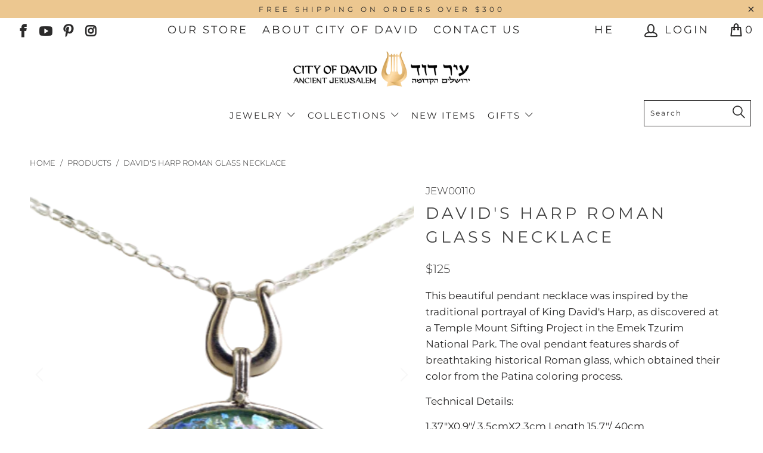

--- FILE ---
content_type: text/html; charset=utf-8
request_url: https://store.cityofdavid.org.il/products/david-e2-80-99s-harp-roman-glass-necklace
body_size: 33575
content:


 <!DOCTYPE html>
<html lang="en"> <head> <meta charset="utf-8"> <meta http-equiv="cleartype" content="on"> <meta name="robots" content="index,follow"> <!-- Mobile Specific Metas --> <meta name="HandheldFriendly" content="True"> <meta name="MobileOptimized" content="320"> <meta name="viewport" content="width=device-width,initial-scale=1"> <meta name="theme-color" content="rgba(0,0,0,0)"> <title>
      David&#39;s Harp Roman Glass Necklace - City of David Store</title> <link rel="preconnect dns-prefetch" href="https://fonts.shopifycdn.com" /> <link rel="preconnect dns-prefetch" href="https://cdn.shopify.com" /> <link rel="preconnect dns-prefetch" href="https://v.shopify.com" /> <link rel="preconnect dns-prefetch" href="https://cdn.shopifycloud.com" /> <link rel="preconnect dns-prefetch" href="https://productreviews.shopifycdn.com" /> <link rel="stylesheet" href="https://cdnjs.cloudflare.com/ajax/libs/fancybox/3.5.6/jquery.fancybox.css"> <!-- Stylesheets for Turbo "6.0.5" --> <link href="//store.cityofdavid.org.il/cdn/shop/t/41/assets/styles.scss.css?v=76933196800730182251762760306" rel="stylesheet" type="text/css" media="all" /> <script>
      window.lazySizesConfig = window.lazySizesConfig || {};

      lazySizesConfig.expand = 300;
      lazySizesConfig.loadHidden = false;

      /*! lazysizes - v4.1.4 */
      !function(a,b){var c=b(a,a.document);a.lazySizes=c,"object"==typeof module&&module.exports&&(module.exports=c)}(window,function(a,b){"use strict";if(b.getElementsByClassName){var c,d,e=b.documentElement,f=a.Date,g=a.HTMLPictureElement,h="addEventListener",i="getAttribute",j=a[h],k=a.setTimeout,l=a.requestAnimationFrame||k,m=a.requestIdleCallback,n=/^picture$/i,o=["load","error","lazyincluded","_lazyloaded"],p={},q=Array.prototype.forEach,r=function(a,b){return p[b]||(p[b]=new RegExp("(\\s|^)"+b+"(\\s|$)")),p[b].test(a[i]("class")||"")&&p[b]},s=function(a,b){r(a,b)||a.setAttribute("class",(a[i]("class")||"").trim()+" "+b)},t=function(a,b){var c;(c=r(a,b))&&a.setAttribute("class",(a[i]("class")||"").replace(c," "))},u=function(a,b,c){var d=c?h:"removeEventListener";c&&u(a,b),o.forEach(function(c){a[d](c,b)})},v=function(a,d,e,f,g){var h=b.createEvent("Event");return e||(e={}),e.instance=c,h.initEvent(d,!f,!g),h.detail=e,a.dispatchEvent(h),h},w=function(b,c){var e;!g&&(e=a.picturefill||d.pf)?(c&&c.src&&!b[i]("srcset")&&b.setAttribute("srcset",c.src),e({reevaluate:!0,elements:[b]})):c&&c.src&&(b.src=c.src)},x=function(a,b){return(getComputedStyle(a,null)||{})[b]},y=function(a,b,c){for(c=c||a.offsetWidth;c<d.minSize&&b&&!a._lazysizesWidth;)c=b.offsetWidth,b=b.parentNode;return c},z=function(){var a,c,d=[],e=[],f=d,g=function(){var b=f;for(f=d.length?e:d,a=!0,c=!1;b.length;)b.shift()();a=!1},h=function(d,e){a&&!e?d.apply(this,arguments):(f.push(d),c||(c=!0,(b.hidden?k:l)(g)))};return h._lsFlush=g,h}(),A=function(a,b){return b?function(){z(a)}:function(){var b=this,c=arguments;z(function(){a.apply(b,c)})}},B=function(a){var b,c=0,e=d.throttleDelay,g=d.ricTimeout,h=function(){b=!1,c=f.now(),a()},i=m&&g>49?function(){m(h,{timeout:g}),g!==d.ricTimeout&&(g=d.ricTimeout)}:A(function(){k(h)},!0);return function(a){var d;(a=a===!0)&&(g=33),b||(b=!0,d=e-(f.now()-c),0>d&&(d=0),a||9>d?i():k(i,d))}},C=function(a){var b,c,d=99,e=function(){b=null,a()},g=function(){var a=f.now()-c;d>a?k(g,d-a):(m||e)(e)};return function(){c=f.now(),b||(b=k(g,d))}};!function(){var b,c={lazyClass:"lazyload",loadedClass:"lazyloaded",loadingClass:"lazyloading",preloadClass:"lazypreload",errorClass:"lazyerror",autosizesClass:"lazyautosizes",srcAttr:"data-src",srcsetAttr:"data-srcset",sizesAttr:"data-sizes",minSize:40,customMedia:{},init:!0,expFactor:1.5,hFac:.8,loadMode:2,loadHidden:!0,ricTimeout:0,throttleDelay:125};d=a.lazySizesConfig||a.lazysizesConfig||{};for(b in c)b in d||(d[b]=c[b]);a.lazySizesConfig=d,k(function(){d.init&&F()})}();var D=function(){var g,l,m,o,p,y,D,F,G,H,I,J,K,L,M=/^img$/i,N=/^iframe$/i,O="onscroll"in a&&!/(gle|ing)bot/.test(navigator.userAgent),P=0,Q=0,R=0,S=-1,T=function(a){R--,a&&a.target&&u(a.target,T),(!a||0>R||!a.target)&&(R=0)},U=function(a,c){var d,f=a,g="hidden"==x(b.body,"visibility")||"hidden"!=x(a.parentNode,"visibility")&&"hidden"!=x(a,"visibility");for(F-=c,I+=c,G-=c,H+=c;g&&(f=f.offsetParent)&&f!=b.body&&f!=e;)g=(x(f,"opacity")||1)>0,g&&"visible"!=x(f,"overflow")&&(d=f.getBoundingClientRect(),g=H>d.left&&G<d.right&&I>d.top-1&&F<d.bottom+1);return g},V=function(){var a,f,h,j,k,m,n,p,q,r=c.elements;if((o=d.loadMode)&&8>R&&(a=r.length)){f=0,S++,null==K&&("expand"in d||(d.expand=e.clientHeight>500&&e.clientWidth>500?500:370),J=d.expand,K=J*d.expFactor),K>Q&&1>R&&S>2&&o>2&&!b.hidden?(Q=K,S=0):Q=o>1&&S>1&&6>R?J:P;for(;a>f;f++)if(r[f]&&!r[f]._lazyRace)if(O)if((p=r[f][i]("data-expand"))&&(m=1*p)||(m=Q),q!==m&&(y=innerWidth+m*L,D=innerHeight+m,n=-1*m,q=m),h=r[f].getBoundingClientRect(),(I=h.bottom)>=n&&(F=h.top)<=D&&(H=h.right)>=n*L&&(G=h.left)<=y&&(I||H||G||F)&&(d.loadHidden||"hidden"!=x(r[f],"visibility"))&&(l&&3>R&&!p&&(3>o||4>S)||U(r[f],m))){if(ba(r[f]),k=!0,R>9)break}else!k&&l&&!j&&4>R&&4>S&&o>2&&(g[0]||d.preloadAfterLoad)&&(g[0]||!p&&(I||H||G||F||"auto"!=r[f][i](d.sizesAttr)))&&(j=g[0]||r[f]);else ba(r[f]);j&&!k&&ba(j)}},W=B(V),X=function(a){s(a.target,d.loadedClass),t(a.target,d.loadingClass),u(a.target,Z),v(a.target,"lazyloaded")},Y=A(X),Z=function(a){Y({target:a.target})},$=function(a,b){try{a.contentWindow.location.replace(b)}catch(c){a.src=b}},_=function(a){var b,c=a[i](d.srcsetAttr);(b=d.customMedia[a[i]("data-media")||a[i]("media")])&&a.setAttribute("media",b),c&&a.setAttribute("srcset",c)},aa=A(function(a,b,c,e,f){var g,h,j,l,o,p;(o=v(a,"lazybeforeunveil",b)).defaultPrevented||(e&&(c?s(a,d.autosizesClass):a.setAttribute("sizes",e)),h=a[i](d.srcsetAttr),g=a[i](d.srcAttr),f&&(j=a.parentNode,l=j&&n.test(j.nodeName||"")),p=b.firesLoad||"src"in a&&(h||g||l),o={target:a},p&&(u(a,T,!0),clearTimeout(m),m=k(T,2500),s(a,d.loadingClass),u(a,Z,!0)),l&&q.call(j.getElementsByTagName("source"),_),h?a.setAttribute("srcset",h):g&&!l&&(N.test(a.nodeName)?$(a,g):a.src=g),f&&(h||l)&&w(a,{src:g})),a._lazyRace&&delete a._lazyRace,t(a,d.lazyClass),z(function(){(!p||a.complete&&a.naturalWidth>1)&&(p?T(o):R--,X(o))},!0)}),ba=function(a){var b,c=M.test(a.nodeName),e=c&&(a[i](d.sizesAttr)||a[i]("sizes")),f="auto"==e;(!f&&l||!c||!a[i]("src")&&!a.srcset||a.complete||r(a,d.errorClass)||!r(a,d.lazyClass))&&(b=v(a,"lazyunveilread").detail,f&&E.updateElem(a,!0,a.offsetWidth),a._lazyRace=!0,R++,aa(a,b,f,e,c))},ca=function(){if(!l){if(f.now()-p<999)return void k(ca,999);var a=C(function(){d.loadMode=3,W()});l=!0,d.loadMode=3,W(),j("scroll",function(){3==d.loadMode&&(d.loadMode=2),a()},!0)}};return{_:function(){p=f.now(),c.elements=b.getElementsByClassName(d.lazyClass),g=b.getElementsByClassName(d.lazyClass+" "+d.preloadClass),L=d.hFac,j("scroll",W,!0),j("resize",W,!0),a.MutationObserver?new MutationObserver(W).observe(e,{childList:!0,subtree:!0,attributes:!0}):(e[h]("DOMNodeInserted",W,!0),e[h]("DOMAttrModified",W,!0),setInterval(W,999)),j("hashchange",W,!0),["focus","mouseover","click","load","transitionend","animationend","webkitAnimationEnd"].forEach(function(a){b[h](a,W,!0)}),/d$|^c/.test(b.readyState)?ca():(j("load",ca),b[h]("DOMContentLoaded",W),k(ca,2e4)),c.elements.length?(V(),z._lsFlush()):W()},checkElems:W,unveil:ba}}(),E=function(){var a,c=A(function(a,b,c,d){var e,f,g;if(a._lazysizesWidth=d,d+="px",a.setAttribute("sizes",d),n.test(b.nodeName||""))for(e=b.getElementsByTagName("source"),f=0,g=e.length;g>f;f++)e[f].setAttribute("sizes",d);c.detail.dataAttr||w(a,c.detail)}),e=function(a,b,d){var e,f=a.parentNode;f&&(d=y(a,f,d),e=v(a,"lazybeforesizes",{width:d,dataAttr:!!b}),e.defaultPrevented||(d=e.detail.width,d&&d!==a._lazysizesWidth&&c(a,f,e,d)))},f=function(){var b,c=a.length;if(c)for(b=0;c>b;b++)e(a[b])},g=C(f);return{_:function(){a=b.getElementsByClassName(d.autosizesClass),j("resize",g)},checkElems:g,updateElem:e}}(),F=function(){F.i||(F.i=!0,E._(),D._())};return c={cfg:d,autoSizer:E,loader:D,init:F,uP:w,aC:s,rC:t,hC:r,fire:v,gW:y,rAF:z}}});

      /*! lazysizes - v4.1.4 */
      !function(a,b){var c=function(){b(a.lazySizes),a.removeEventListener("lazyunveilread",c,!0)};b=b.bind(null,a,a.document),"object"==typeof module&&module.exports?b(require("lazysizes")):a.lazySizes?c():a.addEventListener("lazyunveilread",c,!0)}(window,function(a,b,c){"use strict";function d(){this.ratioElems=b.getElementsByClassName("lazyaspectratio"),this._setupEvents(),this.processImages()}if(a.addEventListener){var e,f,g,h=Array.prototype.forEach,i=/^picture$/i,j="data-aspectratio",k="img["+j+"]",l=function(b){return a.matchMedia?(l=function(a){return!a||(matchMedia(a)||{}).matches})(b):a.Modernizr&&Modernizr.mq?!b||Modernizr.mq(b):!b},m=c.aC,n=c.rC,o=c.cfg;d.prototype={_setupEvents:function(){var a=this,c=function(b){b.naturalWidth<36?a.addAspectRatio(b,!0):a.removeAspectRatio(b,!0)},d=function(){a.processImages()};b.addEventListener("load",function(a){a.target.getAttribute&&a.target.getAttribute(j)&&c(a.target)},!0),addEventListener("resize",function(){var b,d=function(){h.call(a.ratioElems,c)};return function(){clearTimeout(b),b=setTimeout(d,99)}}()),b.addEventListener("DOMContentLoaded",d),addEventListener("load",d)},processImages:function(a){var c,d;a||(a=b),c="length"in a&&!a.nodeName?a:a.querySelectorAll(k);for(d=0;d<c.length;d++)c[d].naturalWidth>36?this.removeAspectRatio(c[d]):this.addAspectRatio(c[d])},getSelectedRatio:function(a){var b,c,d,e,f,g=a.parentNode;if(g&&i.test(g.nodeName||""))for(d=g.getElementsByTagName("source"),b=0,c=d.length;c>b;b++)if(e=d[b].getAttribute("data-media")||d[b].getAttribute("media"),o.customMedia[e]&&(e=o.customMedia[e]),l(e)){f=d[b].getAttribute(j);break}return f||a.getAttribute(j)||""},parseRatio:function(){var a=/^\s*([+\d\.]+)(\s*[\/x]\s*([+\d\.]+))?\s*$/,b={};return function(c){var d;return!b[c]&&(d=c.match(a))&&(d[3]?b[c]=d[1]/d[3]:b[c]=1*d[1]),b[c]}}(),addAspectRatio:function(b,c){var d,e=b.offsetWidth,f=b.offsetHeight;return c||m(b,"lazyaspectratio"),36>e&&0>=f?void((e||f&&a.console)&&console.log("Define width or height of image, so we can calculate the other dimension")):(d=this.getSelectedRatio(b),d=this.parseRatio(d),void(d&&(e?b.style.height=e/d+"px":b.style.width=f*d+"px")))},removeAspectRatio:function(a){n(a,"lazyaspectratio"),a.style.height="",a.style.width="",a.removeAttribute(j)}},f=function(){g=a.jQuery||a.Zepto||a.shoestring||a.$,g&&g.fn&&!g.fn.imageRatio&&g.fn.filter&&g.fn.add&&g.fn.find?g.fn.imageRatio=function(){return e.processImages(this.find(k).add(this.filter(k))),this}:g=!1},f(),setTimeout(f),e=new d,a.imageRatio=e,"object"==typeof module&&module.exports?module.exports=e:"function"==typeof define&&define.amd&&define(e)}});

        /*! lazysizes - v4.1.5 */
        !function(a,b){var c=function(){b(a.lazySizes),a.removeEventListener("lazyunveilread",c,!0)};b=b.bind(null,a,a.document),"object"==typeof module&&module.exports?b(require("lazysizes")):a.lazySizes?c():a.addEventListener("lazyunveilread",c,!0)}(window,function(a,b,c){"use strict";if(a.addEventListener){var d=/\s+/g,e=/\s*\|\s+|\s+\|\s*/g,f=/^(.+?)(?:\s+\[\s*(.+?)\s*\])(?:\s+\[\s*(.+?)\s*\])?$/,g=/^\s*\(*\s*type\s*:\s*(.+?)\s*\)*\s*$/,h=/\(|\)|'/,i={contain:1,cover:1},j=function(a){var b=c.gW(a,a.parentNode);return(!a._lazysizesWidth||b>a._lazysizesWidth)&&(a._lazysizesWidth=b),a._lazysizesWidth},k=function(a){var b;return b=(getComputedStyle(a)||{getPropertyValue:function(){}}).getPropertyValue("background-size"),!i[b]&&i[a.style.backgroundSize]&&(b=a.style.backgroundSize),b},l=function(a,b){if(b){var c=b.match(g);c&&c[1]?a.setAttribute("type",c[1]):a.setAttribute("media",lazySizesConfig.customMedia[b]||b)}},m=function(a,c,g){var h=b.createElement("picture"),i=c.getAttribute(lazySizesConfig.sizesAttr),j=c.getAttribute("data-ratio"),k=c.getAttribute("data-optimumx");c._lazybgset&&c._lazybgset.parentNode==c&&c.removeChild(c._lazybgset),Object.defineProperty(g,"_lazybgset",{value:c,writable:!0}),Object.defineProperty(c,"_lazybgset",{value:h,writable:!0}),a=a.replace(d," ").split(e),h.style.display="none",g.className=lazySizesConfig.lazyClass,1!=a.length||i||(i="auto"),a.forEach(function(a){var c,d=b.createElement("source");i&&"auto"!=i&&d.setAttribute("sizes",i),(c=a.match(f))?(d.setAttribute(lazySizesConfig.srcsetAttr,c[1]),l(d,c[2]),l(d,c[3])):d.setAttribute(lazySizesConfig.srcsetAttr,a),h.appendChild(d)}),i&&(g.setAttribute(lazySizesConfig.sizesAttr,i),c.removeAttribute(lazySizesConfig.sizesAttr),c.removeAttribute("sizes")),k&&g.setAttribute("data-optimumx",k),j&&g.setAttribute("data-ratio",j),h.appendChild(g),c.appendChild(h)},n=function(a){if(a.target._lazybgset){var b=a.target,d=b._lazybgset,e=b.currentSrc||b.src;if(e){var f=c.fire(d,"bgsetproxy",{src:e,useSrc:h.test(e)?JSON.stringify(e):e});f.defaultPrevented||(d.style.backgroundImage="url("+f.detail.useSrc+")")}b._lazybgsetLoading&&(c.fire(d,"_lazyloaded",{},!1,!0),delete b._lazybgsetLoading)}};addEventListener("lazybeforeunveil",function(a){var d,e,f;!a.defaultPrevented&&(d=a.target.getAttribute("data-bgset"))&&(f=a.target,e=b.createElement("img"),e.alt="",e._lazybgsetLoading=!0,a.detail.firesLoad=!0,m(d,f,e),setTimeout(function(){c.loader.unveil(e),c.rAF(function(){c.fire(e,"_lazyloaded",{},!0,!0),e.complete&&n({target:e})})}))}),b.addEventListener("load",n,!0),a.addEventListener("lazybeforesizes",function(a){if(a.detail.instance==c&&a.target._lazybgset&&a.detail.dataAttr){var b=a.target._lazybgset,d=k(b);i[d]&&(a.target._lazysizesParentFit=d,c.rAF(function(){a.target.setAttribute("data-parent-fit",d),a.target._lazysizesParentFit&&delete a.target._lazysizesParentFit}))}},!0),b.documentElement.addEventListener("lazybeforesizes",function(a){!a.defaultPrevented&&a.target._lazybgset&&a.detail.instance==c&&(a.detail.width=j(a.target._lazybgset))})}});</script> <meta name="description" content="This beautiful pendant necklace was inspired by the traditional portrayal of King David&#39;s Harp, as discovered at a Temple Mount Sifting Project in the Emek Tzurim National Park. The oval pendant features shards of breathtaking historical Roman glass, which obtained their color from the Patina coloring process. Technica" /> <link rel="shortcut icon" type="image/x-icon" href="//store.cityofdavid.org.il/cdn/shop/files/blog-logo_dd5ca241-1cee-4612-9419-32145e127bbe_180x180.png?v=1613512505"> <link rel="apple-touch-icon" href="//store.cityofdavid.org.il/cdn/shop/files/blog-logo_dd5ca241-1cee-4612-9419-32145e127bbe_180x180.png?v=1613512505"/> <link rel="apple-touch-icon" sizes="57x57" href="//store.cityofdavid.org.il/cdn/shop/files/blog-logo_dd5ca241-1cee-4612-9419-32145e127bbe_57x57.png?v=1613512505"/> <link rel="apple-touch-icon" sizes="60x60" href="//store.cityofdavid.org.il/cdn/shop/files/blog-logo_dd5ca241-1cee-4612-9419-32145e127bbe_60x60.png?v=1613512505"/> <link rel="apple-touch-icon" sizes="72x72" href="//store.cityofdavid.org.il/cdn/shop/files/blog-logo_dd5ca241-1cee-4612-9419-32145e127bbe_72x72.png?v=1613512505"/> <link rel="apple-touch-icon" sizes="76x76" href="//store.cityofdavid.org.il/cdn/shop/files/blog-logo_dd5ca241-1cee-4612-9419-32145e127bbe_76x76.png?v=1613512505"/> <link rel="apple-touch-icon" sizes="114x114" href="//store.cityofdavid.org.il/cdn/shop/files/blog-logo_dd5ca241-1cee-4612-9419-32145e127bbe_114x114.png?v=1613512505"/> <link rel="apple-touch-icon" sizes="180x180" href="//store.cityofdavid.org.il/cdn/shop/files/blog-logo_dd5ca241-1cee-4612-9419-32145e127bbe_180x180.png?v=1613512505"/> <link rel="apple-touch-icon" sizes="228x228" href="//store.cityofdavid.org.il/cdn/shop/files/blog-logo_dd5ca241-1cee-4612-9419-32145e127bbe_228x228.png?v=1613512505"/> <link rel="canonical" href="https://store.cityofdavid.org.il/products/david-e2-80-99s-harp-roman-glass-necklace" /> <script>window.performance && window.performance.mark && window.performance.mark('shopify.content_for_header.start');</script><meta name="google-site-verification" content="2BBJigOGkNYtN-NgEiBICi_e1AaTr8UKFcFgJ4n015M">
<meta name="facebook-domain-verification" content="qe15qooj8qr9k7vgai1nkh36yg909t">
<meta id="shopify-digital-wallet" name="shopify-digital-wallet" content="/7867819/digital_wallets/dialog">
<meta name="shopify-checkout-api-token" content="743d4dd0a75a51c184bd10a0afc68549">
<meta id="in-context-paypal-metadata" data-shop-id="7867819" data-venmo-supported="false" data-environment="production" data-locale="en_US" data-paypal-v4="true" data-currency="USD">
<link rel="alternate" type="application/json+oembed" href="https://store.cityofdavid.org.il/products/david-e2-80-99s-harp-roman-glass-necklace.oembed">
<script async="async" src="/checkouts/internal/preloads.js?locale=en-US"></script>
<script id="shopify-features" type="application/json">{"accessToken":"743d4dd0a75a51c184bd10a0afc68549","betas":["rich-media-storefront-analytics"],"domain":"store.cityofdavid.org.il","predictiveSearch":true,"shopId":7867819,"locale":"en"}</script>
<script>var Shopify = Shopify || {};
Shopify.shop = "city-of-david-store.myshopify.com";
Shopify.locale = "en";
Shopify.currency = {"active":"USD","rate":"1.0"};
Shopify.country = "US";
Shopify.theme = {"name":"Copy of live + La Poem","id":146317508823,"schema_name":"Turbo","schema_version":"6.0.5","theme_store_id":null,"role":"main"};
Shopify.theme.handle = "null";
Shopify.theme.style = {"id":null,"handle":null};
Shopify.cdnHost = "store.cityofdavid.org.il/cdn";
Shopify.routes = Shopify.routes || {};
Shopify.routes.root = "/";</script>
<script type="module">!function(o){(o.Shopify=o.Shopify||{}).modules=!0}(window);</script>
<script>!function(o){function n(){var o=[];function n(){o.push(Array.prototype.slice.apply(arguments))}return n.q=o,n}var t=o.Shopify=o.Shopify||{};t.loadFeatures=n(),t.autoloadFeatures=n()}(window);</script>
<script id="shop-js-analytics" type="application/json">{"pageType":"product"}</script>
<script defer="defer" async type="module" src="//store.cityofdavid.org.il/cdn/shopifycloud/shop-js/modules/v2/client.init-shop-cart-sync_WVOgQShq.en.esm.js"></script>
<script defer="defer" async type="module" src="//store.cityofdavid.org.il/cdn/shopifycloud/shop-js/modules/v2/chunk.common_C_13GLB1.esm.js"></script>
<script defer="defer" async type="module" src="//store.cityofdavid.org.il/cdn/shopifycloud/shop-js/modules/v2/chunk.modal_CLfMGd0m.esm.js"></script>
<script type="module">
  await import("//store.cityofdavid.org.il/cdn/shopifycloud/shop-js/modules/v2/client.init-shop-cart-sync_WVOgQShq.en.esm.js");
await import("//store.cityofdavid.org.il/cdn/shopifycloud/shop-js/modules/v2/chunk.common_C_13GLB1.esm.js");
await import("//store.cityofdavid.org.il/cdn/shopifycloud/shop-js/modules/v2/chunk.modal_CLfMGd0m.esm.js");

  window.Shopify.SignInWithShop?.initShopCartSync?.({"fedCMEnabled":true,"windoidEnabled":true});

</script>
<script>(function() {
  var isLoaded = false;
  function asyncLoad() {
    if (isLoaded) return;
    isLoaded = true;
    var urls = ["https:\/\/dr4qe3ddw9y32.cloudfront.net\/awin-shopify-integration-code.js?aid=116619\u0026v=shopifyApp_5.2.1\u0026ts=1748936703588\u0026shop=city-of-david-store.myshopify.com"];
    for (var i = 0; i <urls.length; i++) {
      var s = document.createElement('script');
      s.type = 'text/javascript';
      s.async = true;
      s.src = urls[i];
      var x = document.getElementsByTagName('script')[0];
      x.parentNode.insertBefore(s, x);
    }
  };
  if(window.attachEvent) {
    window.attachEvent('onload', asyncLoad);
  } else {
    window.addEventListener('load', asyncLoad, false);
  }
})();</script>
<script id="__st">var __st={"a":7867819,"offset":7200,"reqid":"377f51fe-f11e-49be-891f-138d08af47a7-1769602511","pageurl":"store.cityofdavid.org.il\/products\/david-e2-80-99s-harp-roman-glass-necklace","u":"e46f7984069b","p":"product","rtyp":"product","rid":444976149};</script>
<script>window.ShopifyPaypalV4VisibilityTracking = true;</script>
<script id="captcha-bootstrap">!function(){'use strict';const t='contact',e='account',n='new_comment',o=[[t,t],['blogs',n],['comments',n],[t,'customer']],c=[[e,'customer_login'],[e,'guest_login'],[e,'recover_customer_password'],[e,'create_customer']],r=t=>t.map((([t,e])=>`form[action*='/${t}']:not([data-nocaptcha='true']) input[name='form_type'][value='${e}']`)).join(','),a=t=>()=>t?[...document.querySelectorAll(t)].map((t=>t.form)):[];function s(){const t=[...o],e=r(t);return a(e)}const i='password',u='form_key',d=['recaptcha-v3-token','g-recaptcha-response','h-captcha-response',i],f=()=>{try{return window.sessionStorage}catch{return}},m='__shopify_v',_=t=>t.elements[u];function p(t,e,n=!1){try{const o=window.sessionStorage,c=JSON.parse(o.getItem(e)),{data:r}=function(t){const{data:e,action:n}=t;return t[m]||n?{data:e,action:n}:{data:t,action:n}}(c);for(const[e,n]of Object.entries(r))t.elements[e]&&(t.elements[e].value=n);n&&o.removeItem(e)}catch(o){console.error('form repopulation failed',{error:o})}}const l='form_type',E='cptcha';function T(t){t.dataset[E]=!0}const w=window,h=w.document,L='Shopify',v='ce_forms',y='captcha';let A=!1;((t,e)=>{const n=(g='f06e6c50-85a8-45c8-87d0-21a2b65856fe',I='https://cdn.shopify.com/shopifycloud/storefront-forms-hcaptcha/ce_storefront_forms_captcha_hcaptcha.v1.5.2.iife.js',D={infoText:'Protected by hCaptcha',privacyText:'Privacy',termsText:'Terms'},(t,e,n)=>{const o=w[L][v],c=o.bindForm;if(c)return c(t,g,e,D).then(n);var r;o.q.push([[t,g,e,D],n]),r=I,A||(h.body.append(Object.assign(h.createElement('script'),{id:'captcha-provider',async:!0,src:r})),A=!0)});var g,I,D;w[L]=w[L]||{},w[L][v]=w[L][v]||{},w[L][v].q=[],w[L][y]=w[L][y]||{},w[L][y].protect=function(t,e){n(t,void 0,e),T(t)},Object.freeze(w[L][y]),function(t,e,n,w,h,L){const[v,y,A,g]=function(t,e,n){const i=e?o:[],u=t?c:[],d=[...i,...u],f=r(d),m=r(i),_=r(d.filter((([t,e])=>n.includes(e))));return[a(f),a(m),a(_),s()]}(w,h,L),I=t=>{const e=t.target;return e instanceof HTMLFormElement?e:e&&e.form},D=t=>v().includes(t);t.addEventListener('submit',(t=>{const e=I(t);if(!e)return;const n=D(e)&&!e.dataset.hcaptchaBound&&!e.dataset.recaptchaBound,o=_(e),c=g().includes(e)&&(!o||!o.value);(n||c)&&t.preventDefault(),c&&!n&&(function(t){try{if(!f())return;!function(t){const e=f();if(!e)return;const n=_(t);if(!n)return;const o=n.value;o&&e.removeItem(o)}(t);const e=Array.from(Array(32),(()=>Math.random().toString(36)[2])).join('');!function(t,e){_(t)||t.append(Object.assign(document.createElement('input'),{type:'hidden',name:u})),t.elements[u].value=e}(t,e),function(t,e){const n=f();if(!n)return;const o=[...t.querySelectorAll(`input[type='${i}']`)].map((({name:t})=>t)),c=[...d,...o],r={};for(const[a,s]of new FormData(t).entries())c.includes(a)||(r[a]=s);n.setItem(e,JSON.stringify({[m]:1,action:t.action,data:r}))}(t,e)}catch(e){console.error('failed to persist form',e)}}(e),e.submit())}));const S=(t,e)=>{t&&!t.dataset[E]&&(n(t,e.some((e=>e===t))),T(t))};for(const o of['focusin','change'])t.addEventListener(o,(t=>{const e=I(t);D(e)&&S(e,y())}));const B=e.get('form_key'),M=e.get(l),P=B&&M;t.addEventListener('DOMContentLoaded',(()=>{const t=y();if(P)for(const e of t)e.elements[l].value===M&&p(e,B);[...new Set([...A(),...v().filter((t=>'true'===t.dataset.shopifyCaptcha))])].forEach((e=>S(e,t)))}))}(h,new URLSearchParams(w.location.search),n,t,e,['guest_login'])})(!0,!0)}();</script>
<script integrity="sha256-4kQ18oKyAcykRKYeNunJcIwy7WH5gtpwJnB7kiuLZ1E=" data-source-attribution="shopify.loadfeatures" defer="defer" src="//store.cityofdavid.org.il/cdn/shopifycloud/storefront/assets/storefront/load_feature-a0a9edcb.js" crossorigin="anonymous"></script>
<script data-source-attribution="shopify.dynamic_checkout.dynamic.init">var Shopify=Shopify||{};Shopify.PaymentButton=Shopify.PaymentButton||{isStorefrontPortableWallets:!0,init:function(){window.Shopify.PaymentButton.init=function(){};var t=document.createElement("script");t.src="https://store.cityofdavid.org.il/cdn/shopifycloud/portable-wallets/latest/portable-wallets.en.js",t.type="module",document.head.appendChild(t)}};
</script>
<script data-source-attribution="shopify.dynamic_checkout.buyer_consent">
  function portableWalletsHideBuyerConsent(e){var t=document.getElementById("shopify-buyer-consent"),n=document.getElementById("shopify-subscription-policy-button");t&&n&&(t.classList.add("hidden"),t.setAttribute("aria-hidden","true"),n.removeEventListener("click",e))}function portableWalletsShowBuyerConsent(e){var t=document.getElementById("shopify-buyer-consent"),n=document.getElementById("shopify-subscription-policy-button");t&&n&&(t.classList.remove("hidden"),t.removeAttribute("aria-hidden"),n.addEventListener("click",e))}window.Shopify?.PaymentButton&&(window.Shopify.PaymentButton.hideBuyerConsent=portableWalletsHideBuyerConsent,window.Shopify.PaymentButton.showBuyerConsent=portableWalletsShowBuyerConsent);
</script>
<script data-source-attribution="shopify.dynamic_checkout.cart.bootstrap">document.addEventListener("DOMContentLoaded",(function(){function t(){return document.querySelector("shopify-accelerated-checkout-cart, shopify-accelerated-checkout")}if(t())Shopify.PaymentButton.init();else{new MutationObserver((function(e,n){t()&&(Shopify.PaymentButton.init(),n.disconnect())})).observe(document.body,{childList:!0,subtree:!0})}}));
</script>
<script id='scb4127' type='text/javascript' async='' src='https://store.cityofdavid.org.il/cdn/shopifycloud/privacy-banner/storefront-banner.js'></script><link id="shopify-accelerated-checkout-styles" rel="stylesheet" media="screen" href="https://store.cityofdavid.org.il/cdn/shopifycloud/portable-wallets/latest/accelerated-checkout-backwards-compat.css" crossorigin="anonymous">
<style id="shopify-accelerated-checkout-cart">
        #shopify-buyer-consent {
  margin-top: 1em;
  display: inline-block;
  width: 100%;
}

#shopify-buyer-consent.hidden {
  display: none;
}

#shopify-subscription-policy-button {
  background: none;
  border: none;
  padding: 0;
  text-decoration: underline;
  font-size: inherit;
  cursor: pointer;
}

#shopify-subscription-policy-button::before {
  box-shadow: none;
}

      </style>

<script>window.performance && window.performance.mark && window.performance.mark('shopify.content_for_header.end');</script>

    

<meta name="author" content="City of David Store">
<meta property="og:url" content="https://store.cityofdavid.org.il/products/david-e2-80-99s-harp-roman-glass-necklace">
<meta property="og:site_name" content="City of David Store"> <meta property="og:type" content="product"> <meta property="og:title" content="David&#39;s Harp Roman Glass Necklace"> <meta property="og:image" content="https://store.cityofdavid.org.il/cdn/shop/products/s-removebg-preview_600x.png?v=1732449095"> <meta property="og:image:secure_url" content="https://store.cityofdavid.org.il/cdn/shop/products/s-removebg-preview_600x.png?v=1732449095"> <meta property="og:image:width" content="407"> <meta property="og:image:height" content="407"> <meta property="og:image" content="https://store.cityofdavid.org.il/cdn/shop/products/3_6_600x.jpeg?v=1606915615"> <meta property="og:image:secure_url" content="https://store.cityofdavid.org.il/cdn/shop/products/3_6_600x.jpeg?v=1606915615"> <meta property="og:image:width" content="1000"> <meta property="og:image:height" content="1000"> <meta property="og:image" content="https://store.cityofdavid.org.il/cdn/shop/products/JEW00110_20p2_69ac5113-f385-4e71-9079-870bb5b43de6_600x.jpeg?v=1606915615"> <meta property="og:image:secure_url" content="https://store.cityofdavid.org.il/cdn/shop/products/JEW00110_20p2_69ac5113-f385-4e71-9079-870bb5b43de6_600x.jpeg?v=1606915615"> <meta property="og:image:width" content="1000"> <meta property="og:image:height" content="1000"> <meta property="product:price:amount" content="125"> <meta property="product:price:currency" content="USD"> <meta property="og:description" content="This beautiful pendant necklace was inspired by the traditional portrayal of King David&#39;s Harp, as discovered at a Temple Mount Sifting Project in the Emek Tzurim National Park. The oval pendant features shards of breathtaking historical Roman glass, which obtained their color from the Patina coloring process. Technica">




<meta name="twitter:card" content="summary"> <meta name="twitter:title" content="David's Harp Roman Glass Necklace"> <meta name="twitter:description" content="This beautiful pendant necklace was inspired by the traditional portrayal of King David&#39;s Harp, as discovered at a Temple Mount Sifting Project in the Emek Tzurim National Park. The oval pendant features shards of breathtaking historical Roman glass, which obtained their color from the Patina coloring process.
Technical Details:
1.37&quot;X0.9&quot;/ 3.5cmX2.3cm Length 15.7&quot;/ 40cm
925 sterling silver 
Roman glass
JEW00110
"> <meta name="twitter:image" content="https://store.cityofdavid.org.il/cdn/shop/products/s-removebg-preview_240x.png?v=1732449095"> <meta name="twitter:image:width" content="240"> <meta name="twitter:image:height" content="240"> <meta name="twitter:image:alt" content="David&#39;s Harp Roman Glass Necklace">


    
    
   
<!-- "snippets/pagefly-header.liquid" was not rendered, the associated app was uninstalled --><!-- BEGIN app block: shopify://apps/chatway-live-chat-whatsapp/blocks/chatway/b98feb50-a1d2-42c7-be3b-c24d75144246 -->
<script
  type="text/javascript"
  async=""
  src="https://cdn.chatway.app/widget.js?id=WPbXKOmSH7gb&shop=city-of-david-store.myshopify.com"></script>



<!-- END app block --><!-- BEGIN app block: shopify://apps/uppromote-affiliate/blocks/core-script/64c32457-930d-4cb9-9641-e24c0d9cf1f4 --><!-- BEGIN app snippet: core-metafields-setting --><!--suppress ES6ConvertVarToLetConst -->
<script type="application/json" id="core-uppromote-settings">{"active_reg_from":false,"app_env":{"env":"production"},"message_bar_setting":{"referral_enable":0,"referral_content":"You're shopping with {affiliate_name}!","referral_font":"Poppins","referral_font_size":14,"referral_text_color":"#ffffff","referral_background_color":"#338FB1","not_referral_enable":0,"not_referral_content":"Enjoy your time.","not_referral_font":"Poppins","not_referral_font_size":14,"not_referral_text_color":"#ffffff","not_referral_background_color":"#338FB1"}}</script>
<script type="application/json" id="core-uppromote-cart">{"note":null,"attributes":{},"original_total_price":0,"total_price":0,"total_discount":0,"total_weight":0.0,"item_count":0,"items":[],"requires_shipping":false,"currency":"USD","items_subtotal_price":0,"cart_level_discount_applications":[],"checkout_charge_amount":0}</script>
<script id="core-uppromote-quick-store-tracking-vars">
    function getDocumentContext(){const{href:a,hash:b,host:c,hostname:d,origin:e,pathname:f,port:g,protocol:h,search:i}=window.location,j=document.referrer,k=document.characterSet,l=document.title;return{location:{href:a,hash:b,host:c,hostname:d,origin:e,pathname:f,port:g,protocol:h,search:i},referrer:j||document.location.href,characterSet:k,title:l}}function getNavigatorContext(){const{language:a,cookieEnabled:b,languages:c,userAgent:d}=navigator;return{language:a,cookieEnabled:b,languages:c,userAgent:d}}function getWindowContext(){const{innerHeight:a,innerWidth:b,outerHeight:c,outerWidth:d,origin:e,screen:{height:j,width:k},screenX:f,screenY:g,scrollX:h,scrollY:i}=window;return{innerHeight:a,innerWidth:b,outerHeight:c,outerWidth:d,origin:e,screen:{screenHeight:j,screenWidth:k},screenX:f,screenY:g,scrollX:h,scrollY:i,location:getDocumentContext().location}}function getContext(){return{document:getDocumentContext(),navigator:getNavigatorContext(),window:getWindowContext()}}
    if (window.location.href.includes('?sca_ref=')) {
        localStorage.setItem('__up_lastViewedPageContext', JSON.stringify({
            context: getContext(),
            timestamp: new Date().toISOString(),
        }))
    }
</script>

<script id="core-uppromote-setting-booster">
    var UpPromoteCoreSettings = JSON.parse(document.getElementById('core-uppromote-settings').textContent)
    UpPromoteCoreSettings.currentCart = JSON.parse(document.getElementById('core-uppromote-cart')?.textContent || '{}')
    const idToClean = ['core-uppromote-settings', 'core-uppromote-cart', 'core-uppromote-setting-booster', 'core-uppromote-quick-store-tracking-vars']
    idToClean.forEach(id => {
        document.getElementById(id)?.remove()
    })
</script>
<!-- END app snippet -->


<!-- END app block --><!-- BEGIN app block: shopify://apps/ta-labels-badges/blocks/bss-pl-config-data/91bfe765-b604-49a1-805e-3599fa600b24 --><script
    id='bss-pl-config-data'
>
	let TAE_StoreId = "67460";
	if (typeof BSS_PL == 'undefined' || TAE_StoreId !== "") {
  		var BSS_PL = {};
		BSS_PL.storeId = 67460;
		BSS_PL.currentPlan = "free";
		BSS_PL.apiServerProduction = "https://product-labels.tech-arms.io";
		BSS_PL.publicAccessToken = "7606152a9b3b0bd5bf078ebf85b07bef";
		BSS_PL.customerTags = "null";
		BSS_PL.customerId = "null";
		BSS_PL.storeIdCustomOld = 10678;
		BSS_PL.storeIdOldWIthPriority = 12200;
		BSS_PL.storeIdOptimizeAppendLabel = 59637
		BSS_PL.optimizeCodeIds = "optimize_append_label"; 
		BSS_PL.extendedFeatureIds = null;
		BSS_PL.integration = {"laiReview":{"status":0,"config":[]}};
		BSS_PL.settingsData  = {};
		BSS_PL.configProductMetafields = [];
		BSS_PL.configVariantMetafields = [];
		
		BSS_PL.configData = [].concat();

		
		BSS_PL.configDataBanner = [].concat();

		
		BSS_PL.configDataPopup = [].concat();

		
		BSS_PL.configDataLabelGroup = [].concat();
		
		
		BSS_PL.collectionID = ``;
		BSS_PL.collectionHandle = ``;
		BSS_PL.collectionTitle = ``;

		
		BSS_PL.conditionConfigData = [].concat();
	}
</script>




<style>
    
    

</style>

<script>
    function bssLoadScripts(src, callback, isDefer = false) {
        const scriptTag = document.createElement('script');
        document.head.appendChild(scriptTag);
        scriptTag.src = src;
        if (isDefer) {
            scriptTag.defer = true;
        } else {
            scriptTag.async = true;
        }
        if (callback) {
            scriptTag.addEventListener('load', function () {
                callback();
            });
        }
    }
    const scriptUrls = [
        "https://cdn.shopify.com/extensions/019bf90e-c4d1-7e37-8dad-620f24146f1f/product-label-561/assets/bss-pl-init-helper.js",
        "https://cdn.shopify.com/extensions/019bf90e-c4d1-7e37-8dad-620f24146f1f/product-label-561/assets/bss-pl-init-config-run-scripts.js",
    ];
    Promise.all(scriptUrls.map((script) => new Promise((resolve) => bssLoadScripts(script, resolve)))).then((res) => {
        console.log('BSS scripts loaded');
        window.bssScriptsLoaded = true;
    });

	function bssInitScripts() {
		if (BSS_PL.configData.length) {
			const enabledFeature = [
				{ type: 1, script: "https://cdn.shopify.com/extensions/019bf90e-c4d1-7e37-8dad-620f24146f1f/product-label-561/assets/bss-pl-init-for-label.js" },
				{ type: 2, badge: [0, 7, 8], script: "https://cdn.shopify.com/extensions/019bf90e-c4d1-7e37-8dad-620f24146f1f/product-label-561/assets/bss-pl-init-for-badge-product-name.js" },
				{ type: 2, badge: [1, 11], script: "https://cdn.shopify.com/extensions/019bf90e-c4d1-7e37-8dad-620f24146f1f/product-label-561/assets/bss-pl-init-for-badge-product-image.js" },
				{ type: 2, badge: 2, script: "https://cdn.shopify.com/extensions/019bf90e-c4d1-7e37-8dad-620f24146f1f/product-label-561/assets/bss-pl-init-for-badge-custom-selector.js" },
				{ type: 2, badge: [3, 9, 10], script: "https://cdn.shopify.com/extensions/019bf90e-c4d1-7e37-8dad-620f24146f1f/product-label-561/assets/bss-pl-init-for-badge-price.js" },
				{ type: 2, badge: 4, script: "https://cdn.shopify.com/extensions/019bf90e-c4d1-7e37-8dad-620f24146f1f/product-label-561/assets/bss-pl-init-for-badge-add-to-cart-btn.js" },
				{ type: 2, badge: 5, script: "https://cdn.shopify.com/extensions/019bf90e-c4d1-7e37-8dad-620f24146f1f/product-label-561/assets/bss-pl-init-for-badge-quantity-box.js" },
				{ type: 2, badge: 6, script: "https://cdn.shopify.com/extensions/019bf90e-c4d1-7e37-8dad-620f24146f1f/product-label-561/assets/bss-pl-init-for-badge-buy-it-now-btn.js" }
			]
				.filter(({ type, badge }) => BSS_PL.configData.some(item => item.label_type === type && (badge === undefined || (Array.isArray(badge) ? badge.includes(item.badge_type) : item.badge_type === badge))) || (type === 1 && BSS_PL.configDataLabelGroup && BSS_PL.configDataLabelGroup.length))
				.map(({ script }) => script);
				
            enabledFeature.forEach((src) => bssLoadScripts(src));

            if (enabledFeature.length) {
                const src = "https://cdn.shopify.com/extensions/019bf90e-c4d1-7e37-8dad-620f24146f1f/product-label-561/assets/bss-product-label-js.js";
                bssLoadScripts(src);
            }
        }

        if (BSS_PL.configDataBanner && BSS_PL.configDataBanner.length) {
            const src = "https://cdn.shopify.com/extensions/019bf90e-c4d1-7e37-8dad-620f24146f1f/product-label-561/assets/bss-product-label-banner.js";
            bssLoadScripts(src);
        }

        if (BSS_PL.configDataPopup && BSS_PL.configDataPopup.length) {
            const src = "https://cdn.shopify.com/extensions/019bf90e-c4d1-7e37-8dad-620f24146f1f/product-label-561/assets/bss-product-label-popup.js";
            bssLoadScripts(src);
        }

        if (window.location.search.includes('bss-pl-custom-selector')) {
            const src = "https://cdn.shopify.com/extensions/019bf90e-c4d1-7e37-8dad-620f24146f1f/product-label-561/assets/bss-product-label-custom-position.js";
            bssLoadScripts(src, null, true);
        }
    }
    bssInitScripts();
</script>


<!-- END app block --><!-- BEGIN app block: shopify://apps/instafeed/blocks/head-block/c447db20-095d-4a10-9725-b5977662c9d5 --><link rel="preconnect" href="https://cdn.nfcube.com/">
<link rel="preconnect" href="https://scontent.cdninstagram.com/">


  <script>
    document.addEventListener('DOMContentLoaded', function () {
      let instafeedScript = document.createElement('script');

      
        instafeedScript.src = 'https://cdn.nfcube.com/instafeed-480c09953d2203b54f6523553cc6580b.js';
      

      document.body.appendChild(instafeedScript);
    });
  </script>





<!-- END app block --><script src="https://cdn.shopify.com/extensions/019be912-7856-7c1f-9705-c70a8c8d7a8b/app-109/assets/core.min.js" type="text/javascript" defer="defer"></script>
<link href="https://cdn.shopify.com/extensions/019bf90e-c4d1-7e37-8dad-620f24146f1f/product-label-561/assets/bss-pl-style.min.css" rel="stylesheet" type="text/css" media="all">
<script src="https://cdn.shopify.com/extensions/019bda3a-2c4a-736e-86e2-2d7eec89e258/dealeasy-202/assets/lb-dealeasy.js" type="text/javascript" defer="defer"></script>
<link href="https://monorail-edge.shopifysvc.com" rel="dns-prefetch">
<script>(function(){if ("sendBeacon" in navigator && "performance" in window) {try {var session_token_from_headers = performance.getEntriesByType('navigation')[0].serverTiming.find(x => x.name == '_s').description;} catch {var session_token_from_headers = undefined;}var session_cookie_matches = document.cookie.match(/_shopify_s=([^;]*)/);var session_token_from_cookie = session_cookie_matches && session_cookie_matches.length === 2 ? session_cookie_matches[1] : "";var session_token = session_token_from_headers || session_token_from_cookie || "";function handle_abandonment_event(e) {var entries = performance.getEntries().filter(function(entry) {return /monorail-edge.shopifysvc.com/.test(entry.name);});if (!window.abandonment_tracked && entries.length === 0) {window.abandonment_tracked = true;var currentMs = Date.now();var navigation_start = performance.timing.navigationStart;var payload = {shop_id: 7867819,url: window.location.href,navigation_start,duration: currentMs - navigation_start,session_token,page_type: "product"};window.navigator.sendBeacon("https://monorail-edge.shopifysvc.com/v1/produce", JSON.stringify({schema_id: "online_store_buyer_site_abandonment/1.1",payload: payload,metadata: {event_created_at_ms: currentMs,event_sent_at_ms: currentMs}}));}}window.addEventListener('pagehide', handle_abandonment_event);}}());</script>
<script id="web-pixels-manager-setup">(function e(e,d,r,n,o){if(void 0===o&&(o={}),!Boolean(null===(a=null===(i=window.Shopify)||void 0===i?void 0:i.analytics)||void 0===a?void 0:a.replayQueue)){var i,a;window.Shopify=window.Shopify||{};var t=window.Shopify;t.analytics=t.analytics||{};var s=t.analytics;s.replayQueue=[],s.publish=function(e,d,r){return s.replayQueue.push([e,d,r]),!0};try{self.performance.mark("wpm:start")}catch(e){}var l=function(){var e={modern:/Edge?\/(1{2}[4-9]|1[2-9]\d|[2-9]\d{2}|\d{4,})\.\d+(\.\d+|)|Firefox\/(1{2}[4-9]|1[2-9]\d|[2-9]\d{2}|\d{4,})\.\d+(\.\d+|)|Chrom(ium|e)\/(9{2}|\d{3,})\.\d+(\.\d+|)|(Maci|X1{2}).+ Version\/(15\.\d+|(1[6-9]|[2-9]\d|\d{3,})\.\d+)([,.]\d+|)( \(\w+\)|)( Mobile\/\w+|) Safari\/|Chrome.+OPR\/(9{2}|\d{3,})\.\d+\.\d+|(CPU[ +]OS|iPhone[ +]OS|CPU[ +]iPhone|CPU IPhone OS|CPU iPad OS)[ +]+(15[._]\d+|(1[6-9]|[2-9]\d|\d{3,})[._]\d+)([._]\d+|)|Android:?[ /-](13[3-9]|1[4-9]\d|[2-9]\d{2}|\d{4,})(\.\d+|)(\.\d+|)|Android.+Firefox\/(13[5-9]|1[4-9]\d|[2-9]\d{2}|\d{4,})\.\d+(\.\d+|)|Android.+Chrom(ium|e)\/(13[3-9]|1[4-9]\d|[2-9]\d{2}|\d{4,})\.\d+(\.\d+|)|SamsungBrowser\/([2-9]\d|\d{3,})\.\d+/,legacy:/Edge?\/(1[6-9]|[2-9]\d|\d{3,})\.\d+(\.\d+|)|Firefox\/(5[4-9]|[6-9]\d|\d{3,})\.\d+(\.\d+|)|Chrom(ium|e)\/(5[1-9]|[6-9]\d|\d{3,})\.\d+(\.\d+|)([\d.]+$|.*Safari\/(?![\d.]+ Edge\/[\d.]+$))|(Maci|X1{2}).+ Version\/(10\.\d+|(1[1-9]|[2-9]\d|\d{3,})\.\d+)([,.]\d+|)( \(\w+\)|)( Mobile\/\w+|) Safari\/|Chrome.+OPR\/(3[89]|[4-9]\d|\d{3,})\.\d+\.\d+|(CPU[ +]OS|iPhone[ +]OS|CPU[ +]iPhone|CPU IPhone OS|CPU iPad OS)[ +]+(10[._]\d+|(1[1-9]|[2-9]\d|\d{3,})[._]\d+)([._]\d+|)|Android:?[ /-](13[3-9]|1[4-9]\d|[2-9]\d{2}|\d{4,})(\.\d+|)(\.\d+|)|Mobile Safari.+OPR\/([89]\d|\d{3,})\.\d+\.\d+|Android.+Firefox\/(13[5-9]|1[4-9]\d|[2-9]\d{2}|\d{4,})\.\d+(\.\d+|)|Android.+Chrom(ium|e)\/(13[3-9]|1[4-9]\d|[2-9]\d{2}|\d{4,})\.\d+(\.\d+|)|Android.+(UC? ?Browser|UCWEB|U3)[ /]?(15\.([5-9]|\d{2,})|(1[6-9]|[2-9]\d|\d{3,})\.\d+)\.\d+|SamsungBrowser\/(5\.\d+|([6-9]|\d{2,})\.\d+)|Android.+MQ{2}Browser\/(14(\.(9|\d{2,})|)|(1[5-9]|[2-9]\d|\d{3,})(\.\d+|))(\.\d+|)|K[Aa][Ii]OS\/(3\.\d+|([4-9]|\d{2,})\.\d+)(\.\d+|)/},d=e.modern,r=e.legacy,n=navigator.userAgent;return n.match(d)?"modern":n.match(r)?"legacy":"unknown"}(),u="modern"===l?"modern":"legacy",c=(null!=n?n:{modern:"",legacy:""})[u],f=function(e){return[e.baseUrl,"/wpm","/b",e.hashVersion,"modern"===e.buildTarget?"m":"l",".js"].join("")}({baseUrl:d,hashVersion:r,buildTarget:u}),m=function(e){var d=e.version,r=e.bundleTarget,n=e.surface,o=e.pageUrl,i=e.monorailEndpoint;return{emit:function(e){var a=e.status,t=e.errorMsg,s=(new Date).getTime(),l=JSON.stringify({metadata:{event_sent_at_ms:s},events:[{schema_id:"web_pixels_manager_load/3.1",payload:{version:d,bundle_target:r,page_url:o,status:a,surface:n,error_msg:t},metadata:{event_created_at_ms:s}}]});if(!i)return console&&console.warn&&console.warn("[Web Pixels Manager] No Monorail endpoint provided, skipping logging."),!1;try{return self.navigator.sendBeacon.bind(self.navigator)(i,l)}catch(e){}var u=new XMLHttpRequest;try{return u.open("POST",i,!0),u.setRequestHeader("Content-Type","text/plain"),u.send(l),!0}catch(e){return console&&console.warn&&console.warn("[Web Pixels Manager] Got an unhandled error while logging to Monorail."),!1}}}}({version:r,bundleTarget:l,surface:e.surface,pageUrl:self.location.href,monorailEndpoint:e.monorailEndpoint});try{o.browserTarget=l,function(e){var d=e.src,r=e.async,n=void 0===r||r,o=e.onload,i=e.onerror,a=e.sri,t=e.scriptDataAttributes,s=void 0===t?{}:t,l=document.createElement("script"),u=document.querySelector("head"),c=document.querySelector("body");if(l.async=n,l.src=d,a&&(l.integrity=a,l.crossOrigin="anonymous"),s)for(var f in s)if(Object.prototype.hasOwnProperty.call(s,f))try{l.dataset[f]=s[f]}catch(e){}if(o&&l.addEventListener("load",o),i&&l.addEventListener("error",i),u)u.appendChild(l);else{if(!c)throw new Error("Did not find a head or body element to append the script");c.appendChild(l)}}({src:f,async:!0,onload:function(){if(!function(){var e,d;return Boolean(null===(d=null===(e=window.Shopify)||void 0===e?void 0:e.analytics)||void 0===d?void 0:d.initialized)}()){var d=window.webPixelsManager.init(e)||void 0;if(d){var r=window.Shopify.analytics;r.replayQueue.forEach((function(e){var r=e[0],n=e[1],o=e[2];d.publishCustomEvent(r,n,o)})),r.replayQueue=[],r.publish=d.publishCustomEvent,r.visitor=d.visitor,r.initialized=!0}}},onerror:function(){return m.emit({status:"failed",errorMsg:"".concat(f," has failed to load")})},sri:function(e){var d=/^sha384-[A-Za-z0-9+/=]+$/;return"string"==typeof e&&d.test(e)}(c)?c:"",scriptDataAttributes:o}),m.emit({status:"loading"})}catch(e){m.emit({status:"failed",errorMsg:(null==e?void 0:e.message)||"Unknown error"})}}})({shopId: 7867819,storefrontBaseUrl: "https://store.cityofdavid.org.il",extensionsBaseUrl: "https://extensions.shopifycdn.com/cdn/shopifycloud/web-pixels-manager",monorailEndpoint: "https://monorail-edge.shopifysvc.com/unstable/produce_batch",surface: "storefront-renderer",enabledBetaFlags: ["2dca8a86"],webPixelsConfigList: [{"id":"996016343","configuration":"{\"advertiserId\":\"116619\",\"shopDomain\":\"city-of-david-store.myshopify.com\",\"appVersion\":\"shopifyApp_5.2.1\"}","eventPayloadVersion":"v1","runtimeContext":"STRICT","scriptVersion":"1a9b197b9c069133fae8fa2fc7a957a6","type":"APP","apiClientId":2887701,"privacyPurposes":["ANALYTICS","MARKETING"],"dataSharingAdjustments":{"protectedCustomerApprovalScopes":["read_customer_personal_data"]}},{"id":"837550295","configuration":"{\"shopId\":\"201844\",\"env\":\"production\",\"metaData\":\"[]\"}","eventPayloadVersion":"v1","runtimeContext":"STRICT","scriptVersion":"c5d4d7bbb4a4a4292a8a7b5334af7e3d","type":"APP","apiClientId":2773553,"privacyPurposes":[],"dataSharingAdjustments":{"protectedCustomerApprovalScopes":["read_customer_address","read_customer_email","read_customer_name","read_customer_personal_data","read_customer_phone"]}},{"id":"508756183","configuration":"{\"config\":\"{\\\"pixel_id\\\":\\\"G-GHSTMYB0V4\\\",\\\"google_tag_ids\\\":[\\\"G-GHSTMYB0V4\\\",\\\"AW-1012328394\\\",\\\"GT-PHGNHHL5\\\"],\\\"target_country\\\":\\\"US\\\",\\\"gtag_events\\\":[{\\\"type\\\":\\\"begin_checkout\\\",\\\"action_label\\\":[\\\"G-GHSTMYB0V4\\\",\\\"AW-1012328394\\\/09g1COvI_YIDEMrP2-ID\\\"]},{\\\"type\\\":\\\"search\\\",\\\"action_label\\\":[\\\"G-GHSTMYB0V4\\\",\\\"AW-1012328394\\\/ELMlCO7I_YIDEMrP2-ID\\\"]},{\\\"type\\\":\\\"view_item\\\",\\\"action_label\\\":[\\\"G-GHSTMYB0V4\\\",\\\"AW-1012328394\\\/8MMYCN_F_YIDEMrP2-ID\\\",\\\"MC-QJM91NTP87\\\"]},{\\\"type\\\":\\\"purchase\\\",\\\"action_label\\\":[\\\"G-GHSTMYB0V4\\\",\\\"AW-1012328394\\\/n0MxCNzF_YIDEMrP2-ID\\\",\\\"MC-QJM91NTP87\\\"]},{\\\"type\\\":\\\"page_view\\\",\\\"action_label\\\":[\\\"G-GHSTMYB0V4\\\",\\\"AW-1012328394\\\/-ZefCNnF_YIDEMrP2-ID\\\",\\\"MC-QJM91NTP87\\\"]},{\\\"type\\\":\\\"add_payment_info\\\",\\\"action_label\\\":[\\\"G-GHSTMYB0V4\\\",\\\"AW-1012328394\\\/6k2wCPHI_YIDEMrP2-ID\\\"]},{\\\"type\\\":\\\"add_to_cart\\\",\\\"action_label\\\":[\\\"G-GHSTMYB0V4\\\",\\\"AW-1012328394\\\/BltTCNrG_YIDEMrP2-ID\\\"]}],\\\"enable_monitoring_mode\\\":false}\"}","eventPayloadVersion":"v1","runtimeContext":"OPEN","scriptVersion":"b2a88bafab3e21179ed38636efcd8a93","type":"APP","apiClientId":1780363,"privacyPurposes":[],"dataSharingAdjustments":{"protectedCustomerApprovalScopes":["read_customer_address","read_customer_email","read_customer_name","read_customer_personal_data","read_customer_phone"]}},{"id":"225018071","configuration":"{\"pixel_id\":\"1550246155697812\",\"pixel_type\":\"facebook_pixel\"}","eventPayloadVersion":"v1","runtimeContext":"OPEN","scriptVersion":"ca16bc87fe92b6042fbaa3acc2fbdaa6","type":"APP","apiClientId":2329312,"privacyPurposes":["ANALYTICS","MARKETING","SALE_OF_DATA"],"dataSharingAdjustments":{"protectedCustomerApprovalScopes":["read_customer_address","read_customer_email","read_customer_name","read_customer_personal_data","read_customer_phone"]}},{"id":"shopify-app-pixel","configuration":"{}","eventPayloadVersion":"v1","runtimeContext":"STRICT","scriptVersion":"0450","apiClientId":"shopify-pixel","type":"APP","privacyPurposes":["ANALYTICS","MARKETING"]},{"id":"shopify-custom-pixel","eventPayloadVersion":"v1","runtimeContext":"LAX","scriptVersion":"0450","apiClientId":"shopify-pixel","type":"CUSTOM","privacyPurposes":["ANALYTICS","MARKETING"]}],isMerchantRequest: false,initData: {"shop":{"name":"City of David Store","paymentSettings":{"currencyCode":"USD"},"myshopifyDomain":"city-of-david-store.myshopify.com","countryCode":"IL","storefrontUrl":"https:\/\/store.cityofdavid.org.il"},"customer":null,"cart":null,"checkout":null,"productVariants":[{"price":{"amount":125.0,"currencyCode":"USD"},"product":{"title":"David's Harp Roman Glass Necklace","vendor":"City of David","id":"444976149","untranslatedTitle":"David's Harp Roman Glass Necklace","url":"\/products\/david-e2-80-99s-harp-roman-glass-necklace","type":""},"id":"1167384773","image":{"src":"\/\/store.cityofdavid.org.il\/cdn\/shop\/products\/s-removebg-preview.png?v=1732449095"},"sku":"JEW00110","title":"Default Title","untranslatedTitle":"Default Title"}],"purchasingCompany":null},},"https://store.cityofdavid.org.il/cdn","fcfee988w5aeb613cpc8e4bc33m6693e112",{"modern":"","legacy":""},{"shopId":"7867819","storefrontBaseUrl":"https:\/\/store.cityofdavid.org.il","extensionBaseUrl":"https:\/\/extensions.shopifycdn.com\/cdn\/shopifycloud\/web-pixels-manager","surface":"storefront-renderer","enabledBetaFlags":"[\"2dca8a86\"]","isMerchantRequest":"false","hashVersion":"fcfee988w5aeb613cpc8e4bc33m6693e112","publish":"custom","events":"[[\"page_viewed\",{}],[\"product_viewed\",{\"productVariant\":{\"price\":{\"amount\":125.0,\"currencyCode\":\"USD\"},\"product\":{\"title\":\"David's Harp Roman Glass Necklace\",\"vendor\":\"City of David\",\"id\":\"444976149\",\"untranslatedTitle\":\"David's Harp Roman Glass Necklace\",\"url\":\"\/products\/david-e2-80-99s-harp-roman-glass-necklace\",\"type\":\"\"},\"id\":\"1167384773\",\"image\":{\"src\":\"\/\/store.cityofdavid.org.il\/cdn\/shop\/products\/s-removebg-preview.png?v=1732449095\"},\"sku\":\"JEW00110\",\"title\":\"Default Title\",\"untranslatedTitle\":\"Default Title\"}}]]"});</script><script>
  window.ShopifyAnalytics = window.ShopifyAnalytics || {};
  window.ShopifyAnalytics.meta = window.ShopifyAnalytics.meta || {};
  window.ShopifyAnalytics.meta.currency = 'USD';
  var meta = {"product":{"id":444976149,"gid":"gid:\/\/shopify\/Product\/444976149","vendor":"City of David","type":"","handle":"david-e2-80-99s-harp-roman-glass-necklace","variants":[{"id":1167384773,"price":12500,"name":"David's Harp Roman Glass Necklace","public_title":null,"sku":"JEW00110"}],"remote":false},"page":{"pageType":"product","resourceType":"product","resourceId":444976149,"requestId":"377f51fe-f11e-49be-891f-138d08af47a7-1769602511"}};
  for (var attr in meta) {
    window.ShopifyAnalytics.meta[attr] = meta[attr];
  }
</script>
<script class="analytics">
  (function () {
    var customDocumentWrite = function(content) {
      var jquery = null;

      if (window.jQuery) {
        jquery = window.jQuery;
      } else if (window.Checkout && window.Checkout.$) {
        jquery = window.Checkout.$;
      }

      if (jquery) {
        jquery('body').append(content);
      }
    };

    var hasLoggedConversion = function(token) {
      if (token) {
        return document.cookie.indexOf('loggedConversion=' + token) !== -1;
      }
      return false;
    }

    var setCookieIfConversion = function(token) {
      if (token) {
        var twoMonthsFromNow = new Date(Date.now());
        twoMonthsFromNow.setMonth(twoMonthsFromNow.getMonth() + 2);

        document.cookie = 'loggedConversion=' + token + '; expires=' + twoMonthsFromNow;
      }
    }

    var trekkie = window.ShopifyAnalytics.lib = window.trekkie = window.trekkie || [];
    if (trekkie.integrations) {
      return;
    }
    trekkie.methods = [
      'identify',
      'page',
      'ready',
      'track',
      'trackForm',
      'trackLink'
    ];
    trekkie.factory = function(method) {
      return function() {
        var args = Array.prototype.slice.call(arguments);
        args.unshift(method);
        trekkie.push(args);
        return trekkie;
      };
    };
    for (var i = 0; i < trekkie.methods.length; i++) {
      var key = trekkie.methods[i];
      trekkie[key] = trekkie.factory(key);
    }
    trekkie.load = function(config) {
      trekkie.config = config || {};
      trekkie.config.initialDocumentCookie = document.cookie;
      var first = document.getElementsByTagName('script')[0];
      var script = document.createElement('script');
      script.type = 'text/javascript';
      script.onerror = function(e) {
        var scriptFallback = document.createElement('script');
        scriptFallback.type = 'text/javascript';
        scriptFallback.onerror = function(error) {
                var Monorail = {
      produce: function produce(monorailDomain, schemaId, payload) {
        var currentMs = new Date().getTime();
        var event = {
          schema_id: schemaId,
          payload: payload,
          metadata: {
            event_created_at_ms: currentMs,
            event_sent_at_ms: currentMs
          }
        };
        return Monorail.sendRequest("https://" + monorailDomain + "/v1/produce", JSON.stringify(event));
      },
      sendRequest: function sendRequest(endpointUrl, payload) {
        // Try the sendBeacon API
        if (window && window.navigator && typeof window.navigator.sendBeacon === 'function' && typeof window.Blob === 'function' && !Monorail.isIos12()) {
          var blobData = new window.Blob([payload], {
            type: 'text/plain'
          });

          if (window.navigator.sendBeacon(endpointUrl, blobData)) {
            return true;
          } // sendBeacon was not successful

        } // XHR beacon

        var xhr = new XMLHttpRequest();

        try {
          xhr.open('POST', endpointUrl);
          xhr.setRequestHeader('Content-Type', 'text/plain');
          xhr.send(payload);
        } catch (e) {
          console.log(e);
        }

        return false;
      },
      isIos12: function isIos12() {
        return window.navigator.userAgent.lastIndexOf('iPhone; CPU iPhone OS 12_') !== -1 || window.navigator.userAgent.lastIndexOf('iPad; CPU OS 12_') !== -1;
      }
    };
    Monorail.produce('monorail-edge.shopifysvc.com',
      'trekkie_storefront_load_errors/1.1',
      {shop_id: 7867819,
      theme_id: 146317508823,
      app_name: "storefront",
      context_url: window.location.href,
      source_url: "//store.cityofdavid.org.il/cdn/s/trekkie.storefront.a804e9514e4efded663580eddd6991fcc12b5451.min.js"});

        };
        scriptFallback.async = true;
        scriptFallback.src = '//store.cityofdavid.org.il/cdn/s/trekkie.storefront.a804e9514e4efded663580eddd6991fcc12b5451.min.js';
        first.parentNode.insertBefore(scriptFallback, first);
      };
      script.async = true;
      script.src = '//store.cityofdavid.org.il/cdn/s/trekkie.storefront.a804e9514e4efded663580eddd6991fcc12b5451.min.js';
      first.parentNode.insertBefore(script, first);
    };
    trekkie.load(
      {"Trekkie":{"appName":"storefront","development":false,"defaultAttributes":{"shopId":7867819,"isMerchantRequest":null,"themeId":146317508823,"themeCityHash":"5745583081453668506","contentLanguage":"en","currency":"USD","eventMetadataId":"a23bcd47-8eb2-4e3d-a8e3-a1930816aebe"},"isServerSideCookieWritingEnabled":true,"monorailRegion":"shop_domain","enabledBetaFlags":["65f19447","b5387b81"]},"Session Attribution":{},"S2S":{"facebookCapiEnabled":true,"source":"trekkie-storefront-renderer","apiClientId":580111}}
    );

    var loaded = false;
    trekkie.ready(function() {
      if (loaded) return;
      loaded = true;

      window.ShopifyAnalytics.lib = window.trekkie;

      var originalDocumentWrite = document.write;
      document.write = customDocumentWrite;
      try { window.ShopifyAnalytics.merchantGoogleAnalytics.call(this); } catch(error) {};
      document.write = originalDocumentWrite;

      window.ShopifyAnalytics.lib.page(null,{"pageType":"product","resourceType":"product","resourceId":444976149,"requestId":"377f51fe-f11e-49be-891f-138d08af47a7-1769602511","shopifyEmitted":true});

      var match = window.location.pathname.match(/checkouts\/(.+)\/(thank_you|post_purchase)/)
      var token = match? match[1]: undefined;
      if (!hasLoggedConversion(token)) {
        setCookieIfConversion(token);
        window.ShopifyAnalytics.lib.track("Viewed Product",{"currency":"USD","variantId":1167384773,"productId":444976149,"productGid":"gid:\/\/shopify\/Product\/444976149","name":"David's Harp Roman Glass Necklace","price":"125.00","sku":"JEW00110","brand":"City of David","variant":null,"category":"","nonInteraction":true,"remote":false},undefined,undefined,{"shopifyEmitted":true});
      window.ShopifyAnalytics.lib.track("monorail:\/\/trekkie_storefront_viewed_product\/1.1",{"currency":"USD","variantId":1167384773,"productId":444976149,"productGid":"gid:\/\/shopify\/Product\/444976149","name":"David's Harp Roman Glass Necklace","price":"125.00","sku":"JEW00110","brand":"City of David","variant":null,"category":"","nonInteraction":true,"remote":false,"referer":"https:\/\/store.cityofdavid.org.il\/products\/david-e2-80-99s-harp-roman-glass-necklace"});
      }
    });


        var eventsListenerScript = document.createElement('script');
        eventsListenerScript.async = true;
        eventsListenerScript.src = "//store.cityofdavid.org.il/cdn/shopifycloud/storefront/assets/shop_events_listener-3da45d37.js";
        document.getElementsByTagName('head')[0].appendChild(eventsListenerScript);

})();</script>
  <script>
  if (!window.ga || (window.ga && typeof window.ga !== 'function')) {
    window.ga = function ga() {
      (window.ga.q = window.ga.q || []).push(arguments);
      if (window.Shopify && window.Shopify.analytics && typeof window.Shopify.analytics.publish === 'function') {
        window.Shopify.analytics.publish("ga_stub_called", {}, {sendTo: "google_osp_migration"});
      }
      console.error("Shopify's Google Analytics stub called with:", Array.from(arguments), "\nSee https://help.shopify.com/manual/promoting-marketing/pixels/pixel-migration#google for more information.");
    };
    if (window.Shopify && window.Shopify.analytics && typeof window.Shopify.analytics.publish === 'function') {
      window.Shopify.analytics.publish("ga_stub_initialized", {}, {sendTo: "google_osp_migration"});
    }
  }
</script>
<script
  defer
  src="https://store.cityofdavid.org.il/cdn/shopifycloud/perf-kit/shopify-perf-kit-3.1.0.min.js"
  data-application="storefront-renderer"
  data-shop-id="7867819"
  data-render-region="gcp-us-east1"
  data-page-type="product"
  data-theme-instance-id="146317508823"
  data-theme-name="Turbo"
  data-theme-version="6.0.5"
  data-monorail-region="shop_domain"
  data-resource-timing-sampling-rate="10"
  data-shs="true"
  data-shs-beacon="true"
  data-shs-export-with-fetch="true"
  data-shs-logs-sample-rate="1"
  data-shs-beacon-endpoint="https://store.cityofdavid.org.il/api/collect"
></script>
</head> <noscript> <style>
      .product_section .product_form,
      .product_gallery {
        opacity: 1;
      }

      .multi_select,
      form .select {
        display: block !important;
      }

      .image-element__wrap {
        display: none;
      }</style></noscript> <body class="product"
        data-money-format="${{ amount_no_decimals }}
"
        data-shop-currency="USD"
        data-shop-url="https://store.cityofdavid.org.il"> <div id="shopify-section-header" class="shopify-section header-section">



<script type="application/ld+json">
  {
    "@context": "http://schema.org",
    "@type": "Organization",
    "name": "City of David Store",
    
      
      "logo": "https://store.cityofdavid.org.il/cdn/shop/files/logonew_850x.png?v=1613603659",
    
    "sameAs": [
      "",
      "https://www.facebook.com/cityofdavid.en/",
      "https://www.pinterest.com/cityofdavidsite/",
      "https://www.instagram.com/cityofdavid/",
      "",
      "",
      "https://www.youtube.com/user/cityofdavidsite",
      ""
    ],
    "url": "https://store.cityofdavid.org.il"
  }
</script>



<header id="header" class="mobile_nav-fixed--true"> <div class="promo-banner"> <div class="promo-banner__content"> <p>Free shipping on orders over $300</p></div> <div class="promo-banner__close"></div></div> <div class="top-bar"> <a class="mobile_nav dropdown_link" data-dropdown-rel="mobile_menu" data-no-instant="true"> <div> <span></span> <span></span> <span></span> <span></span></div> <!--span class="menu_title">Menu</span--></a> <a href="/" title="City of David Store" class="mobile_logo logo"> <img src="//store.cityofdavid.org.il/cdn/shop/files/logonew_410x.png?v=1613603659" alt="City of David Store" class="lazyload" /></a> <div class="top-bar--right"> <div><a href="https://shop.cityofdavid.org.il/">He</a></div> <a href="/search" class="icon-search dropdown_link" title="Search" data-dropdown-rel="search"></a> <div class="cart-container"> <a href="/cart" class="icon-bag mini_cart dropdown_link" title="Cart" data-no-instant> <span class="cart_count">0</span></a></div></div></div> <div class="dropdown_container center" data-dropdown="search"> <div class="dropdown"> <form action="/search" class="header_search_form"> <input type="hidden" name="type" value="product" /> <span class="icon-search search-submit"></span> <input type="text" name="q" placeholder="Search" autocapitalize="off" autocomplete="off" autocorrect="off" class="search-terms" /></form></div></div> <div class="dropdown_container" data-dropdown="mobile_menu"> <div class="dropdown"> <ul class="menu" id="mobile_menu"> <li data-mobile-dropdown-rel="jewelry" class="sublink"> <a data-no-instant href="https://city-of-david-store.myshopify.com/en" class="parent-link--true">
            Jewelry <span class="right icon-down-arrow"></span></a> <ul> <li><a href="/collections/necklaces">Necklaces</a></li> <li><a href="/collections/bracelets">Bracelets</a></li> <li><a href="/collections/earrings">Earrings</a></li> <li><a href="/collections/jewelry-sets">Jewelry Sets</a></li> <li><a href="/collections/rings">Rings</a></li> <li><a href="/collections/earringsjudaica">Worship Earrings</a></li> <li><a href="/collections/pendants">Worship Pendants</a></li> <li><a href="/collections/frontpage">Best Sellers</a></li></ul></li> <li data-mobile-dropdown-rel="collections" class="sublink"> <a data-no-instant href="/collections" class="parent-link--true">
            Collections <span class="right icon-down-arrow"></span></a> <ul> <li><a href="/collections/priestly-blessing">Priestly Blessing</a></li> <li><a href="/collections/golden-bell">Golden Bell</a></li> <li><a href="/collections/davids-harp">David's Harp</a></li> <li><a href="/collections/david-star">Star of David</a></li> <li class="sublink"> <a data-no-instant href="/collections" class="parent-link--true">
                    City Of David Findings <span class="right icon-down-arrow"></span></a> <ul> <li><a href="/collections/queen-helene">Queen Helene</a></li> <li><a href="/collections/pure-for-god">Pure for God</a></li> <li><a href="/collections/half-shekel">Half Shekel</a></li> <li><a href="/collections/golden-eternity">Royal Capital</a></li> <li><a href="/collections/menorah-treasure">Menorah Treasure</a></li> <li><a href="/collections/temple-mount-stone-1">Temple Mount Stone</a></li></ul></li> <li><a href="/collections/nano-bible">Nano Bible</a></li> <li><a href="/collections/jerusalem-roman-glass">Jerusalem Roman Glass</a></li> <li><a href="/collections/charms">Charms</a></li></ul></li> <li data-mobile-dropdown-rel="new-items"> <a data-no-instant href="/collections/new-items" class="parent-link--true" >
            New Items</a></li> <li data-mobile-dropdown-rel="gifts" class="sublink"> <a data-no-instant href="https://city-of-david-store.myshopify.com/en" class="parent-link--true">
            Gifts <span class="right icon-down-arrow"></span></a> <ul> <li class="sublink"> <a data-no-instant href="/collections/souvenirs" class="parent-link--true">
                    Souvenirs <span class="right icon-down-arrow"></span></a> <ul> <li><a href="/collections/musical-instruments">MUSICAL INSTRUMENTS</a></li> <li><a href="/collections/souvenirs">Souvenirs</a></li></ul></li> <li><a href="/collections/books">Books</a></li> <li><a href="/collections/jewelry-for-women-men">Jewelry for Women & Men</a></li> <li><a href="/collections/bar-mitzvah-gifts">Bar Mitzvah Gifts</a></li> <li><a href="/collections/engagement-wedding-gifts">Engagement & Wedding Gifts</a></li></ul></li> <li> <a data-no-instant href="/pages/gift-shop" class="parent-link--true">
          Our Store</a></li> <li> <a data-no-instant href="/pages/about-us" class="parent-link--true">
          About City Of David</a></li> <li> <a data-no-instant href="/pages/contact-city-of-david-store" class="parent-link--true">
          Contact Us</a></li> <li data-no-instant> <a href="https://shopify.com/7867819/account?locale=en&region_country=US" id="customer_login_link">Login</a></li></ul></div></div>
</header>




<header class="feature_image secondary_logo--true search-enabled--true"> <div class="header  header-fixed--true header-background--solid"> <div class="promo-banner"> <div class="promo-banner__content"> <p>Free shipping on orders over $300</p></div> <div class="promo-banner__close"></div></div> <div class="top-bar"> <ul class="social_icons"> <li><a href="https://www.facebook.com/cityofdavid.en/" title="City of David Store on Facebook" rel="me" target="_blank" class="icon-facebook"></a></li> <li><a href="https://www.youtube.com/user/cityofdavidsite" title="City of David Store on YouTube" rel="me" target="_blank" class="icon-youtube"></a></li> <li><a href="https://www.pinterest.com/cityofdavidsite/" title="City of David Store on Pinterest" rel="me" target="_blank" class="icon-pinterest"></a></li> <li><a href="https://www.instagram.com/cityofdavid/" title="City of David Store on Instagram" rel="me" target="_blank" class="icon-instagram"></a></li>
  

  

  

  

  
</ul> <ul class="menu" style="text-align: center;"> <li><a href="/pages/gift-shop">Our Store</a></li> <li><a href="/pages/about-us">About City Of David</a></li> <li><a href="/pages/contact-city-of-david-store">Contact Us</a></li></ul> <div class="top-bar--right-menu"> <ul class="menu">
		<li><a href="https://shop.cityofdavid.org.il/">He</a></li> <li class="localization-wrap">
              
<form method="post" action="/localization" id="header__selector-form" accept-charset="UTF-8" class="selectors-form" enctype="multipart/form-data"><input type="hidden" name="form_type" value="localization" /><input type="hidden" name="utf8" value="✓" /><input type="hidden" name="_method" value="put" /><input type="hidden" name="return_to" value="/products/david-e2-80-99s-harp-roman-glass-necklace" /><div class="localization header-menu__disclosure"> <div class="selectors-form__wrap"></div>
</div></form></li> <li> <a href="/account" class="icon-user" title="My Account "> <span>Login</span></a></li></ul> <div class="cart-container"> <a href="/cart" class="icon-bag mini_cart dropdown_link" data-no-instant> <span class="cart_count">0</span></a> <div class="tos_warning cart_content animated fadeIn"> <div class="js-empty-cart__message "> <p class="empty_cart">Your Cart is Empty</p></div> <form action="/cart"
                      method="post"
                      class="hidden"
                      data-total-discount="0"
                      data-money-format="${{ amount_no_decimals }}"
                      data-shop-currency="USD"
                      data-shop-name="City of David Store"
                      data-cart-form="mini-cart"> <a class="cart_content__continue-shopping secondary_button">
                    Continue Shopping</a> <ul class="cart_items js-cart_items"></ul> <ul> <li class="cart_discounts js-cart_discounts sale"></li> <li class="cart_subtotal js-cart_subtotal"> <span class="right"> <span class="money">


  $0
</span></span> <span>Subtotal</span></li> <li class="cart_savings sale js-cart_savings"></li> <li> <p class="tos"> <input type="checkbox" class="tos_agree" id="sliding_agree" required /> <label class="tos_label">
                              I agree to the <a href="https://store.cityofdavid.org.il/pages/terms-of-use" target="_blank">Terms & Conditions</a> and the <a href="https://store.cityofdavid.org.il/policies/privacy-policy" target="_blank">Privacy Policy</a></label> <a href="/pages/terms-of-use" target="_blank" class="tos_icon">.</a></p> <button type="submit" name="checkout" class="action_button add_to_cart"><span class="icon-lock"></span>Checkout</button></li></ul></form></div></div></div></div> <div class="main-nav__wrapper"> <div class="main-nav menu-position--block logo-alignment--center logo-position--center search-enabled--true" > <div class="header__logo logo--image"> <a href="/" title="City of David Store"> <img src="//store.cityofdavid.org.il/cdn/shop/files/logonew_410x.png?v=1613603659" class="secondary_logo" alt="City of David Store" /> <img src="//store.cityofdavid.org.il/cdn/shop/files/logonew_410x.png?v=1613603659" class="primary_logo lazyload" alt="City of David Store" /></a></div> <div class="nav nav--combined nav--center"> <ul class="menu center"> <div class="vertical-menu">
  
</div> <div class="vertical-menu"> <li class="sublink"><a data-no-instant href="https://city-of-david-store.myshopify.com/en" class="dropdown_link--vertical  " data-dropdown-rel="jewelry">Jewelry <span class="icon-down-arrow"></span></a> <ul class="vertical-menu_submenu"> <li><a href="/collections/necklaces">Necklaces</a></li> <li><a href="/collections/bracelets">Bracelets</a></li> <li><a href="/collections/earrings">Earrings</a></li> <li><a href="/collections/jewelry-sets">Jewelry Sets</a></li> <li><a href="/collections/rings">Rings</a></li> <li><a href="/collections/earringsjudaica">Worship Earrings</a></li> <li><a href="/collections/pendants">Worship Pendants</a></li> <li><a href="/collections/frontpage">Best Sellers</a></li></ul></li> <li class="sublink"><a data-no-instant href="/collections" class="dropdown_link--vertical  " data-dropdown-rel="collections">Collections <span class="icon-down-arrow"></span></a> <ul class="vertical-menu_submenu"> <li><a href="/collections/priestly-blessing">Priestly Blessing</a></li> <li><a href="/collections/golden-bell">Golden Bell</a></li> <li><a href="/collections/davids-harp">David's Harp</a></li> <li><a href="/collections/david-star">Star of David</a></li> <li class="sublink"><a data-no-instant href="/collections" class="">City Of David Findings <span class="right icon-down-arrow"></span></a> <ul class="vertical-menu_sub-submenu"> <li><a href="/collections/queen-helene" class="" >Queen Helene</a></li> <li><a href="/collections/pure-for-god" class="" >Pure for God</a></li> <li><a href="/collections/half-shekel" class="" >Half Shekel</a></li> <li><a href="/collections/golden-eternity" class="" >Royal Capital</a></li> <li><a href="/collections/menorah-treasure" class="" >Menorah Treasure</a></li> <li><a href="/collections/temple-mount-stone-1" class="" >Temple Mount Stone</a></li></ul></li> <li><a href="/collections/nano-bible">Nano Bible</a></li> <li><a href="/collections/jerusalem-roman-glass">Jerusalem Roman Glass</a></li> <li><a href="/collections/charms">Charms</a></li></ul></li> <li><a  href="/collections/new-items" class="top_link  " data-dropdown-rel="new-items">New Items</a></li> <li class="sublink"><a data-no-instant href="https://city-of-david-store.myshopify.com/en" class="dropdown_link--vertical  " data-dropdown-rel="gifts">Gifts <span class="icon-down-arrow"></span></a> <ul class="vertical-menu_submenu"> <li class="sublink"><a data-no-instant href="/collections/souvenirs" class="">Souvenirs <span class="right icon-down-arrow"></span></a> <ul class="vertical-menu_sub-submenu"> <li><a href="/collections/musical-instruments" class="" >MUSICAL INSTRUMENTS</a></li> <li><a href="/collections/souvenirs" class="" >Souvenirs</a></li></ul></li> <li><a href="/collections/books">Books</a></li> <li><a href="/collections/jewelry-for-women-men">Jewelry for Women & Men</a></li> <li><a href="/collections/bar-mitzvah-gifts">Bar Mitzvah Gifts</a></li> <li><a href="/collections/engagement-wedding-gifts">Engagement & Wedding Gifts</a></li></ul></li>
    
  
</div></ul> <div class="search-container" data-autocomplete-true> <form action="/search" class="search_form"> <input type="hidden" name="type" value="product" /> <span class="icon-search search-submit"></span> <input type="text" name="q" placeholder="Search" value="" autocapitalize="off" autocomplete="off" autocorrect="off" /></form> <div class="search-link"> <a href="/search" class="icon-search dropdown_link" title="Search" data-dropdown-rel="search"></a></div></div></div> <div class="dropdown_container center" data-dropdown="search"> <div class="dropdown" data-autocomplete-true> <form action="/search" class="header_search_form"> <input type="hidden" name="type" value="product" /> <span class="icon-search search-submit"></span> <input type="text" name="q" placeholder="Search" autocapitalize="off" autocomplete="off" autocorrect="off" class="search-terms" /></form></div></div> <div class="dropdown_container" data-dropdown="jewelry"> <div class="dropdown menu"> <div class="dropdown_content "> <div class="dropdown_column"> <ul class="dropdown_item"> <li> <a href="/collections/necklaces" class="">Necklaces</a></li></ul></div> <div class="dropdown_column"> <ul class="dropdown_item"> <li> <a href="/collections/bracelets" class="">Bracelets</a></li></ul></div> <div class="dropdown_column"> <ul class="dropdown_item"> <li> <a href="/collections/earrings" class="">Earrings</a></li></ul></div> <div class="dropdown_column"> <ul class="dropdown_item"> <li> <a href="/collections/jewelry-sets" class="">Jewelry Sets</a></li></ul></div> <div class="dropdown_column"> <ul class="dropdown_item"> <li> <a href="/collections/rings" class="">Rings</a></li></ul></div> <div class="dropdown_row"></div> <div class="dropdown_column"> <ul class="dropdown_item"> <li> <a href="/collections/earringsjudaica" class="">Worship Earrings</a></li></ul></div> <div class="dropdown_column"> <ul class="dropdown_item"> <li> <a href="/collections/pendants" class="">Worship Pendants</a></li></ul></div> <div class="dropdown_column"> <ul class="dropdown_item"> <li> <a href="/collections/frontpage" class="">Best Sellers</a></li></ul></div></div></div></div> <div class="dropdown_container" data-dropdown="collections"> <div class="dropdown menu"> <div class="dropdown_content "> <div class="dropdown_column"> <ul class="dropdown_item"> <li> <a href="/collections/priestly-blessing" class="">Priestly Blessing</a></li></ul></div> <div class="dropdown_column"> <ul class="dropdown_item"> <li> <a href="/collections/golden-bell" class="">Golden Bell</a></li></ul></div> <div class="dropdown_column"> <ul class="dropdown_item"> <li> <a href="/collections/davids-harp" class="">David's Harp</a></li></ul></div> <div class="dropdown_column"> <ul class="dropdown_item"> <li> <a href="/collections/david-star" class="">Star of David</a></li></ul></div> <div class="dropdown_column"> <ul class="dropdown_title"> <li> <a href="/collections" class="">City Of David Findings</a></li></ul> <ul> <li> <a href="/collections/queen-helene" class="">Queen Helene</a></li> <li> <a href="/collections/pure-for-god" class="">Pure for God</a></li> <li> <a href="/collections/half-shekel" class="">Half Shekel</a></li> <li> <a href="/collections/golden-eternity" class="">Royal Capital</a></li> <li> <a href="/collections/menorah-treasure" class="">Menorah Treasure</a></li> <li> <a href="/collections/temple-mount-stone-1" class="">Temple Mount Stone</a></li></ul></div> <div class="dropdown_row"></div> <div class="dropdown_column"> <ul class="dropdown_item"> <li> <a href="/collections/nano-bible" class="">Nano Bible</a></li></ul></div> <div class="dropdown_column"> <ul class="dropdown_item"> <li> <a href="/collections/jerusalem-roman-glass" class="">Jerusalem Roman Glass</a></li></ul></div> <div class="dropdown_column"> <ul class="dropdown_item"> <li> <a href="/collections/charms" class="">Charms</a></li></ul></div></div></div></div> <div class="dropdown_container" data-dropdown="gifts"> <div class="dropdown menu"> <div class="dropdown_content "> <div class="dropdown_column"> <ul class="dropdown_title"> <li> <a href="/collections/souvenirs" class="">Souvenirs</a></li></ul> <ul> <li> <a href="/collections/musical-instruments" class="">MUSICAL INSTRUMENTS</a></li> <li> <a href="/collections/souvenirs" class="">Souvenirs</a></li></ul></div> <div class="dropdown_column"> <ul class="dropdown_item"> <li> <a href="/collections/books" class="">Books</a></li></ul></div> <div class="dropdown_column"> <ul class="dropdown_item"> <li> <a href="/collections/jewelry-for-women-men" class="">Jewelry for Women & Men</a></li></ul></div> <div class="dropdown_column"> <ul class="dropdown_item"> <li> <a href="/collections/bar-mitzvah-gifts" class="">Bar Mitzvah Gifts</a></li></ul></div> <div class="dropdown_column"> <ul class="dropdown_item"> <li> <a href="/collections/engagement-wedding-gifts" class="">Engagement & Wedding Gifts</a></li></ul></div> <div class="dropdown_row"></div></div></div></div></div></div></div>
</header>

<style>
  div.header__logo,
  div.header__logo img,
  div.header__logo span,
  .sticky_nav .menu-position--block .header__logo {
    max-width: 300px;
  }
</style>


</div> <div class="mega-menu-container"></div>

    

      

<div id="shopify-section-product-template" class="shopify-section product-template">

<a name="pagecontent" id="pagecontent"></a>

<div class="container main content product-name--david-e2-80-99s-harp-roman-glass-necklace"> <div class="sixteen columns"> <div class="clearfix breadcrumb-collection"> <script type="application/ld+json">
  {
    "@context": "https://schema.org",
    "@type": "BreadcrumbList",
    "itemListElement": [
      {
        "@type": "ListItem",
        "position": 1,
        "item": {
          "@id": "https://store.cityofdavid.org.il",
          "name": "Home"
        }
      },
      {
        "@type": "ListItem",
        "position": 2,
        "item": {
          
            "@id": "/collections/all",
            "name": "Products"
          
        }
      },
      {
        "@type": "ListItem",
        "position": 3,
        "item": {
          "@id": "/products/david-e2-80-99s-harp-roman-glass-necklace",
          "name": "David&#39;s Harp Roman Glass Necklace"
        }
      }
    ]
  }
</script>

<div class="breadcrumb_text"> <a href="/" title="City of David Store" class="breadcrumb_link"> <span>Home</span></a> <span class="breadcrumb-divider">/</span> <a href="/collections/all" title="Products" class="breadcrumb_link"> <span>Products</span></a> <span class="breadcrumb-divider">/</span> <a href="/products/david-e2-80-99s-harp-roman-glass-necklace" class="breadcrumb_link"> <span>David's Harp Roman Glass Necklace</span></a>
</div></div></div> <div class="product clearfix"> <div class="sixteen columns product__container"> <div  class="product-444976149"
          data-free-text="Free"
          > <div class="section product_section clearfix js-product_section " data-rv-handle="david-e2-80-99s-harp-roman-glass-necklace"> <div class="nine product__images columns medium-down--one-whole alpha">
          





<style data-shopify>
.shopify-model-viewer-ui model-viewer {
  --progress-bar-height: 2px;
  --progress-bar-color: #2b2a2a;
}
</style>

<div class="clearfix
            gallery-wrap
            gallery-arrows--true
            
            gallery-thumbnails--bottom"> <div class="product_gallery js-product-gallery product-444976149-gallery
              transparentBackground--true
              slideshow-transition--slide
              popup-enabled--true
              show-gallery-arrows--true
               multi-image "
            data-thumbnails-enabled="true"
            data-gallery-arrows-enabled="true"
            data-slideshow-speed="0"
            data-slideshow-animation="slide"
            data-thumbnails-position="bottom"
            data-thumbnails-slider-enabled="true"
            data-zoom="true"
            data-video-loop="false"
            data-product-id="444976149"
            data-product-lightbox="true"
            data-media-count="4"
            data-product-gallery> <div class="gallery-cell" data-product-id="444976149" data-media-type="image" data-thumb="" data-title=""> <a  href="//store.cityofdavid.org.il/cdn/shop/products/s-removebg-preview_5000x.png?v=1732449095"
                    class="lightbox"
                    data-fancybox="444976149"
                    rel="product-lightbox"
                    tabindex="-1"> <div class="image__container" style="max-width: 407"> <img  data-zoom-src="//store.cityofdavid.org.il/cdn/shop/products/s-removebg-preview_5000x.png?v=1732449095"
                        alt="David&amp;#39;s Harp Roman Glass Necklace"
                        class=" lazyload appear"
                        data-image-id="15136850378931"
                        data-index="0"
                        data-sizes="100vw"
                        data-aspectratio="407/407"
                        data-src="//store.cityofdavid.org.il/cdn/shop/products/s-removebg-preview_1200x.png?v=1732449095"
                        data-srcset=" //store.cityofdavid.org.il/cdn/shop/products/s-removebg-preview_200x.png?v=1732449095 200w,
                                      //store.cityofdavid.org.il/cdn/shop/products/s-removebg-preview_400x.png?v=1732449095 400w,
                                      //store.cityofdavid.org.il/cdn/shop/products/s-removebg-preview_600x.png?v=1732449095 600w,
                                      //store.cityofdavid.org.il/cdn/shop/products/s-removebg-preview_800x.png?v=1732449095 800w,
                                      //store.cityofdavid.org.il/cdn/shop/products/s-removebg-preview_1200x.png?v=1732449095 1200w,
                                      //store.cityofdavid.org.il/cdn/shop/products/s-removebg-preview_2000x.png?v=1732449095 2000w"
                        height="407"
                        width="407"
                        srcset="data:image/svg+xml;utf8,<svg%20xmlns='http://www.w3.org/2000/svg'%20width='407'%20height='407'></svg>"
                        /></div></a></div> <div class="gallery-cell" data-product-id="444976149" data-media-type="image" data-thumb="" data-title="David&amp;#39;s Harp Roman Glass Necklace"> <a  href="//store.cityofdavid.org.il/cdn/shop/products/3_6_5000x.jpeg?v=1606915615"
                    class="lightbox"
                    data-fancybox="444976149"
                    rel="product-lightbox"
                    tabindex="-1"> <div class="image__container" style="max-width: 1000"> <img  data-zoom-src="//store.cityofdavid.org.il/cdn/shop/products/3_6_5000x.jpeg?v=1606915615"
                        alt="David&amp;#39;s Harp Roman Glass Necklace"
                        class=" lazyload appear"
                        data-image-id="26245922839"
                        data-index="1"
                        data-sizes="100vw"
                        data-aspectratio="1000/1000"
                        data-src="//store.cityofdavid.org.il/cdn/shop/products/3_6_1200x.jpeg?v=1606915615"
                        data-srcset=" //store.cityofdavid.org.il/cdn/shop/products/3_6_200x.jpeg?v=1606915615 200w,
                                      //store.cityofdavid.org.il/cdn/shop/products/3_6_400x.jpeg?v=1606915615 400w,
                                      //store.cityofdavid.org.il/cdn/shop/products/3_6_600x.jpeg?v=1606915615 600w,
                                      //store.cityofdavid.org.il/cdn/shop/products/3_6_800x.jpeg?v=1606915615 800w,
                                      //store.cityofdavid.org.il/cdn/shop/products/3_6_1200x.jpeg?v=1606915615 1200w,
                                      //store.cityofdavid.org.il/cdn/shop/products/3_6_2000x.jpeg?v=1606915615 2000w"
                        height="1000"
                        width="1000"
                        srcset="data:image/svg+xml;utf8,<svg%20xmlns='http://www.w3.org/2000/svg'%20width='1000'%20height='1000'></svg>"
                        /></div></a></div> <div class="gallery-cell" data-product-id="444976149" data-media-type="image" data-thumb="" data-title="David&amp;#39;s Harp Roman Glass Necklace"> <a  href="//store.cityofdavid.org.il/cdn/shop/products/JEW00110_20p2_69ac5113-f385-4e71-9079-870bb5b43de6_5000x.jpeg?v=1606915615"
                    class="lightbox"
                    data-fancybox="444976149"
                    rel="product-lightbox"
                    tabindex="-1"> <div class="image__container" style="max-width: 1000"> <img  data-zoom-src="//store.cityofdavid.org.il/cdn/shop/products/JEW00110_20p2_69ac5113-f385-4e71-9079-870bb5b43de6_5000x.jpeg?v=1606915615"
                        alt="David&amp;#39;s Harp Roman Glass Necklace"
                        class=" lazyload appear"
                        data-image-id="26245988375"
                        data-index="2"
                        data-sizes="100vw"
                        data-aspectratio="1000/1000"
                        data-src="//store.cityofdavid.org.il/cdn/shop/products/JEW00110_20p2_69ac5113-f385-4e71-9079-870bb5b43de6_1200x.jpeg?v=1606915615"
                        data-srcset=" //store.cityofdavid.org.il/cdn/shop/products/JEW00110_20p2_69ac5113-f385-4e71-9079-870bb5b43de6_200x.jpeg?v=1606915615 200w,
                                      //store.cityofdavid.org.il/cdn/shop/products/JEW00110_20p2_69ac5113-f385-4e71-9079-870bb5b43de6_400x.jpeg?v=1606915615 400w,
                                      //store.cityofdavid.org.il/cdn/shop/products/JEW00110_20p2_69ac5113-f385-4e71-9079-870bb5b43de6_600x.jpeg?v=1606915615 600w,
                                      //store.cityofdavid.org.il/cdn/shop/products/JEW00110_20p2_69ac5113-f385-4e71-9079-870bb5b43de6_800x.jpeg?v=1606915615 800w,
                                      //store.cityofdavid.org.il/cdn/shop/products/JEW00110_20p2_69ac5113-f385-4e71-9079-870bb5b43de6_1200x.jpeg?v=1606915615 1200w,
                                      //store.cityofdavid.org.il/cdn/shop/products/JEW00110_20p2_69ac5113-f385-4e71-9079-870bb5b43de6_2000x.jpeg?v=1606915615 2000w"
                        height="1000"
                        width="1000"
                        srcset="data:image/svg+xml;utf8,<svg%20xmlns='http://www.w3.org/2000/svg'%20width='1000'%20height='1000'></svg>"
                        /></div></a></div> <div class="gallery-cell" data-product-id="444976149" data-media-type="image" data-thumb="" data-title="David&amp;#39;s Harp Roman Glass Necklace"> <a  href="//store.cityofdavid.org.il/cdn/shop/products/DSC9349_124_aeed5ab4-48df-41f6-8283-28e914eec560_5000x.jpeg?v=1606915615"
                    class="lightbox"
                    data-fancybox="444976149"
                    rel="product-lightbox"
                    tabindex="-1"> <div class="image__container" style="max-width: 1000"> <img  data-zoom-src="//store.cityofdavid.org.il/cdn/shop/products/DSC9349_124_aeed5ab4-48df-41f6-8283-28e914eec560_5000x.jpeg?v=1606915615"
                        alt="David&amp;#39;s Harp Roman Glass Necklace"
                        class=" lazyload appear"
                        data-image-id="26246021143"
                        data-index="3"
                        data-sizes="100vw"
                        data-aspectratio="1000/1000"
                        data-src="//store.cityofdavid.org.il/cdn/shop/products/DSC9349_124_aeed5ab4-48df-41f6-8283-28e914eec560_1200x.jpeg?v=1606915615"
                        data-srcset=" //store.cityofdavid.org.il/cdn/shop/products/DSC9349_124_aeed5ab4-48df-41f6-8283-28e914eec560_200x.jpeg?v=1606915615 200w,
                                      //store.cityofdavid.org.il/cdn/shop/products/DSC9349_124_aeed5ab4-48df-41f6-8283-28e914eec560_400x.jpeg?v=1606915615 400w,
                                      //store.cityofdavid.org.il/cdn/shop/products/DSC9349_124_aeed5ab4-48df-41f6-8283-28e914eec560_600x.jpeg?v=1606915615 600w,
                                      //store.cityofdavid.org.il/cdn/shop/products/DSC9349_124_aeed5ab4-48df-41f6-8283-28e914eec560_800x.jpeg?v=1606915615 800w,
                                      //store.cityofdavid.org.il/cdn/shop/products/DSC9349_124_aeed5ab4-48df-41f6-8283-28e914eec560_1200x.jpeg?v=1606915615 1200w,
                                      //store.cityofdavid.org.il/cdn/shop/products/DSC9349_124_aeed5ab4-48df-41f6-8283-28e914eec560_2000x.jpeg?v=1606915615 2000w"
                        height="1000"
                        width="1000"
                        srcset="data:image/svg+xml;utf8,<svg%20xmlns='http://www.w3.org/2000/svg'%20width='1000'%20height='1000'></svg>"
                        /></div></a></div></div> <div class="product_gallery_nav
            product-gallery__thumbnails
            product_gallery_nav--bottom
            product-444976149-gallery-nav"> <div tabindex="0" class="gallery-cell product-gallery__thumbnail" data-title="David&amp;#39;s Harp Roman Glass Necklace"> <img src="//store.cityofdavid.org.il/cdn/shop/products/s-removebg-preview_300x.png?v=1732449095" alt=""></div> <div tabindex="0" class="gallery-cell product-gallery__thumbnail" data-title="David&amp;#39;s Harp Roman Glass Necklace"> <img src="//store.cityofdavid.org.il/cdn/shop/products/3_6_300x.jpeg?v=1606915615" alt=""></div> <div tabindex="0" class="gallery-cell product-gallery__thumbnail" data-title="David&amp;#39;s Harp Roman Glass Necklace"> <img src="//store.cityofdavid.org.il/cdn/shop/products/JEW00110_20p2_69ac5113-f385-4e71-9079-870bb5b43de6_300x.jpeg?v=1606915615" alt=""></div> <div tabindex="0" class="gallery-cell product-gallery__thumbnail" data-title="David&amp;#39;s Harp Roman Glass Necklace"> <img src="//store.cityofdavid.org.il/cdn/shop/products/DSC9349_124_aeed5ab4-48df-41f6-8283-28e914eec560_300x.jpeg?v=1606915615" alt=""></div></div>
    
  
</div></div> <div class="seven columns medium-down--one-whole  omega"> <p class="sku"> <span>JEW00110</span></p> <h1 class="product_name">David's Harp Roman Glass Necklace</h1>
<div data-hulkapps-reviews data-hulkapps-reviews-product-id="444976149"></div>
<span class="stamped-product-reviews-badge stamped-main-badge" data-id="444976149" data-product-title="David's Harp Roman Glass Necklace" data-product-type="" style="display: block;"></span> <div class="feature_divider"></div> <div class="modal_price"> <div class="price__container price__container--display-price-true has-margin-right"> <span content="125" class=""> <span class="current_price"> <span class="money">


  $125
</span></span></span> <span class="was_price"></span></div> <div class="sold-out__container"> <span class="sold_out"></span></div></div> <div class="description"> <p><span style="font-weight: 400;">This beautiful pendant necklace was inspired by the traditional portrayal of King David's Harp, as discovered at a Temple Mount Sifting Project in the Emek Tzurim National Park. The oval pendant features shards of breathtaking historical Roman glass, which obtained their color from the Patina coloring process.</span></p>
<p><span style="font-weight: 400;">Technical Details:</span></p>
<p><span style="font-weight: 400;">1.37"X0.9"/ 3.5cmX2.3cm Length 15.7"/ 40cm</span></p>
<p><span style="font-weight: 400;">925 sterling silver </span></p>
<p><span style="font-weight: 400;">Roman glass</span></p>
<p><span style="font-weight: 400;">JEW00110</span></p>
<p><iframe width="560" height="315" src="https://www.youtube.com/embed/Ywz2ece5jW4" frameborder="0" allow="accelerometer; autoplay; clipboard-write; encrypted-media; gyroscope; picture-in-picture" allowfullscreen=""></iframe><br></p></div>
            
          

          
            



<div class="clearfix product_form init smart-payment-button--false  product_form--dropdown"
      id="product-form-444976149"
      data-product-form
      data-options-size="1"
      data-money-format="${{ amount_no_decimals }}"
      data-shop-currency="USD"
      data-select-id="product-select-444976149product-template"
      data-enable-state="true"
      data-product="{&quot;id&quot;:444976149,&quot;title&quot;:&quot;David&#39;s Harp Roman Glass Necklace&quot;,&quot;handle&quot;:&quot;david-e2-80-99s-harp-roman-glass-necklace&quot;,&quot;description&quot;:&quot;\u003cp\u003e\u003cspan style=\&quot;font-weight: 400;\&quot;\u003eThis beautiful pendant necklace was inspired by the traditional portrayal of King David&#39;s Harp, as discovered at a Temple Mount Sifting Project in the Emek Tzurim National Park. The oval pendant features shards of breathtaking historical Roman glass, which obtained their color from the Patina coloring process.\u003c\/span\u003e\u003c\/p\u003e\n\u003cp\u003e\u003cspan style=\&quot;font-weight: 400;\&quot;\u003eTechnical Details:\u003c\/span\u003e\u003c\/p\u003e\n\u003cp\u003e\u003cspan style=\&quot;font-weight: 400;\&quot;\u003e1.37\&quot;X0.9\&quot;\/ 3.5cmX2.3cm Length 15.7\&quot;\/ 40cm\u003c\/span\u003e\u003c\/p\u003e\n\u003cp\u003e\u003cspan style=\&quot;font-weight: 400;\&quot;\u003e925 sterling silver \u003c\/span\u003e\u003c\/p\u003e\n\u003cp\u003e\u003cspan style=\&quot;font-weight: 400;\&quot;\u003eRoman glass\u003c\/span\u003e\u003c\/p\u003e\n\u003cp\u003e\u003cspan style=\&quot;font-weight: 400;\&quot;\u003eJEW00110\u003c\/span\u003e\u003c\/p\u003e\n\u003cp\u003e\u003ciframe width=\&quot;560\&quot; height=\&quot;315\&quot; src=\&quot;https:\/\/www.youtube.com\/embed\/Ywz2ece5jW4\&quot; frameborder=\&quot;0\&quot; allow=\&quot;accelerometer; autoplay; clipboard-write; encrypted-media; gyroscope; picture-in-picture\&quot; allowfullscreen=\&quot;\&quot;\u003e\u003c\/iframe\u003e\u003cbr\u003e\u003c\/p\u003e&quot;,&quot;published_at&quot;:&quot;2025-05-28T15:42:39+03:00&quot;,&quot;created_at&quot;:&quot;2015-04-02T11:10:27+03:00&quot;,&quot;vendor&quot;:&quot;City of David&quot;,&quot;type&quot;:&quot;&quot;,&quot;tags&quot;:[&quot;available&quot;,&quot;David&#39;s Harp&quot;,&quot;Frontpage&quot;,&quot;Jerusalem Roman Glass&quot;,&quot;Jewelry&quot;,&quot;makat&quot;,&quot;Necklaces&quot;,&quot;stock&quot;,&quot;up to 50 %&quot;],&quot;price&quot;:12500,&quot;price_min&quot;:12500,&quot;price_max&quot;:12500,&quot;available&quot;:true,&quot;price_varies&quot;:false,&quot;compare_at_price&quot;:null,&quot;compare_at_price_min&quot;:0,&quot;compare_at_price_max&quot;:0,&quot;compare_at_price_varies&quot;:false,&quot;variants&quot;:[{&quot;id&quot;:1167384773,&quot;title&quot;:&quot;Default Title&quot;,&quot;option1&quot;:&quot;Default Title&quot;,&quot;option2&quot;:null,&quot;option3&quot;:null,&quot;sku&quot;:&quot;JEW00110&quot;,&quot;requires_shipping&quot;:true,&quot;taxable&quot;:false,&quot;featured_image&quot;:null,&quot;available&quot;:true,&quot;name&quot;:&quot;David&#39;s Harp Roman Glass Necklace&quot;,&quot;public_title&quot;:null,&quot;options&quot;:[&quot;Default Title&quot;],&quot;price&quot;:12500,&quot;weight&quot;:7,&quot;compare_at_price&quot;:null,&quot;inventory_quantity&quot;:1,&quot;inventory_management&quot;:&quot;shopify&quot;,&quot;inventory_policy&quot;:&quot;deny&quot;,&quot;barcode&quot;:&quot;JEW00110&quot;,&quot;requires_selling_plan&quot;:false,&quot;selling_plan_allocations&quot;:[]}],&quot;images&quot;:[&quot;\/\/store.cityofdavid.org.il\/cdn\/shop\/products\/s-removebg-preview.png?v=1732449095&quot;,&quot;\/\/store.cityofdavid.org.il\/cdn\/shop\/products\/3_6.jpeg?v=1606915615&quot;,&quot;\/\/store.cityofdavid.org.il\/cdn\/shop\/products\/JEW00110_20p2_69ac5113-f385-4e71-9079-870bb5b43de6.jpeg?v=1606915615&quot;,&quot;\/\/store.cityofdavid.org.il\/cdn\/shop\/products\/DSC9349_124_aeed5ab4-48df-41f6-8283-28e914eec560.jpeg?v=1606915615&quot;],&quot;featured_image&quot;:&quot;\/\/store.cityofdavid.org.il\/cdn\/shop\/products\/s-removebg-preview.png?v=1732449095&quot;,&quot;options&quot;:[&quot;Title&quot;],&quot;media&quot;:[{&quot;alt&quot;:null,&quot;id&quot;:15136850378931,&quot;position&quot;:1,&quot;preview_image&quot;:{&quot;aspect_ratio&quot;:1.0,&quot;height&quot;:407,&quot;width&quot;:407,&quot;src&quot;:&quot;\/\/store.cityofdavid.org.il\/cdn\/shop\/products\/s-removebg-preview.png?v=1732449095&quot;},&quot;aspect_ratio&quot;:1.0,&quot;height&quot;:407,&quot;media_type&quot;:&quot;image&quot;,&quot;src&quot;:&quot;\/\/store.cityofdavid.org.il\/cdn\/shop\/products\/s-removebg-preview.png?v=1732449095&quot;,&quot;width&quot;:407},{&quot;alt&quot;:null,&quot;id&quot;:26245922839,&quot;position&quot;:2,&quot;preview_image&quot;:{&quot;aspect_ratio&quot;:1.0,&quot;height&quot;:1000,&quot;width&quot;:1000,&quot;src&quot;:&quot;\/\/store.cityofdavid.org.il\/cdn\/shop\/products\/3_6.jpeg?v=1606915615&quot;},&quot;aspect_ratio&quot;:1.0,&quot;height&quot;:1000,&quot;media_type&quot;:&quot;image&quot;,&quot;src&quot;:&quot;\/\/store.cityofdavid.org.il\/cdn\/shop\/products\/3_6.jpeg?v=1606915615&quot;,&quot;width&quot;:1000},{&quot;alt&quot;:null,&quot;id&quot;:26245988375,&quot;position&quot;:3,&quot;preview_image&quot;:{&quot;aspect_ratio&quot;:1.0,&quot;height&quot;:1000,&quot;width&quot;:1000,&quot;src&quot;:&quot;\/\/store.cityofdavid.org.il\/cdn\/shop\/products\/JEW00110_20p2_69ac5113-f385-4e71-9079-870bb5b43de6.jpeg?v=1606915615&quot;},&quot;aspect_ratio&quot;:1.0,&quot;height&quot;:1000,&quot;media_type&quot;:&quot;image&quot;,&quot;src&quot;:&quot;\/\/store.cityofdavid.org.il\/cdn\/shop\/products\/JEW00110_20p2_69ac5113-f385-4e71-9079-870bb5b43de6.jpeg?v=1606915615&quot;,&quot;width&quot;:1000},{&quot;alt&quot;:null,&quot;id&quot;:26246021143,&quot;position&quot;:4,&quot;preview_image&quot;:{&quot;aspect_ratio&quot;:1.0,&quot;height&quot;:1000,&quot;width&quot;:1000,&quot;src&quot;:&quot;\/\/store.cityofdavid.org.il\/cdn\/shop\/products\/DSC9349_124_aeed5ab4-48df-41f6-8283-28e914eec560.jpeg?v=1606915615&quot;},&quot;aspect_ratio&quot;:1.0,&quot;height&quot;:1000,&quot;media_type&quot;:&quot;image&quot;,&quot;src&quot;:&quot;\/\/store.cityofdavid.org.il\/cdn\/shop\/products\/DSC9349_124_aeed5ab4-48df-41f6-8283-28e914eec560.jpeg?v=1606915615&quot;,&quot;width&quot;:1000}],&quot;requires_selling_plan&quot;:false,&quot;selling_plan_groups&quot;:[],&quot;content&quot;:&quot;\u003cp\u003e\u003cspan style=\&quot;font-weight: 400;\&quot;\u003eThis beautiful pendant necklace was inspired by the traditional portrayal of King David&#39;s Harp, as discovered at a Temple Mount Sifting Project in the Emek Tzurim National Park. The oval pendant features shards of breathtaking historical Roman glass, which obtained their color from the Patina coloring process.\u003c\/span\u003e\u003c\/p\u003e\n\u003cp\u003e\u003cspan style=\&quot;font-weight: 400;\&quot;\u003eTechnical Details:\u003c\/span\u003e\u003c\/p\u003e\n\u003cp\u003e\u003cspan style=\&quot;font-weight: 400;\&quot;\u003e1.37\&quot;X0.9\&quot;\/ 3.5cmX2.3cm Length 15.7\&quot;\/ 40cm\u003c\/span\u003e\u003c\/p\u003e\n\u003cp\u003e\u003cspan style=\&quot;font-weight: 400;\&quot;\u003e925 sterling silver \u003c\/span\u003e\u003c\/p\u003e\n\u003cp\u003e\u003cspan style=\&quot;font-weight: 400;\&quot;\u003eRoman glass\u003c\/span\u003e\u003c\/p\u003e\n\u003cp\u003e\u003cspan style=\&quot;font-weight: 400;\&quot;\u003eJEW00110\u003c\/span\u003e\u003c\/p\u003e\n\u003cp\u003e\u003ciframe width=\&quot;560\&quot; height=\&quot;315\&quot; src=\&quot;https:\/\/www.youtube.com\/embed\/Ywz2ece5jW4\&quot; frameborder=\&quot;0\&quot; allow=\&quot;accelerometer; autoplay; clipboard-write; encrypted-media; gyroscope; picture-in-picture\&quot; allowfullscreen=\&quot;\&quot;\u003e\u003c\/iframe\u003e\u003cbr\u003e\u003c\/p\u003e&quot;}"
      
        data-variant-inventory='[{"id":1167384773,"inventory_quantity":1,"inventory_management":"shopify","inventory_policy":"deny"}]'
      
      data-product-id="444976149"
      > <form method="post" action="/cart/add" id="product_form_444976149" accept-charset="UTF-8" class="shopify-product-form" enctype="multipart/form-data"><input type="hidden" name="form_type" value="product" /><input type="hidden" name="utf8" value="✓" /> <input type="hidden" name="id" value="1167384773" /> <div class="items_left">
        
          
          
            1 
            
              item left</div> <div class="purchase-details"> <div class="purchase-details__quantity product-quantity-box"> <label for="quantity">Qty</label> <span class="ss-icon product-minus js-change-quantity" data-func="minus"><span class="icon-minus"></span></span> <input type="number" min="1" size="2" class="quantity" name="quantity" id="quantity" value="1" max="1" /> <span class="ss-icon product-plus js-change-quantity" data-func="plus"><span class="icon-plus"></span></span></div> <div class="purchase-details__buttons purchase-details__spb--false "> <button type="button" name="add" class=" ajax-submit action_button add_to_cart  " data-label="Add to Cart"> <span class="text">
          Add to Cart</span> <svg x="0px" y="0px" width="32px" height="32px" viewBox="0 0 32 32" class="checkmark"> <path fill="none" stroke-width="2" stroke-linecap="square" stroke-miterlimit="10" d="M9,17l3.9,3.9c0.1,0.1,0.2,0.1,0.3,0L23,11"/></svg></button></div></div>
<input type="hidden" name="product-id" value="444976149" /><input type="hidden" name="section-id" value="product-template" /></form>
</div> <div class="notify_form notify-form-444976149" id="notify-form-444976149" style="display:none"> <p class="message"></p> <form method="post" action="/contact#notify_me" id="notify_me" accept-charset="UTF-8" class="contact-form"><input type="hidden" name="form_type" value="contact" /><input type="hidden" name="utf8" value="✓" /> <p> <label aria-hidden="true" class="visuallyhidden" for="contact[email]">Translation missing: en.products.notify_form.description:</label> <p>Notify me when this product is available:</p> <div class="notify_form__inputs "  data-url="https://store.cityofdavid.org.il/products/david-e2-80-99s-harp-roman-glass-necklace"></div></p></form></div> <div class="meta"></div></div></div> <div class="shopify-reviews reviewsVisibility--true"> <div id="shopify-product-reviews" data-id="444976149"></div></div></div></div></div></div>

      
        

<div  class="js-recently-viewed hidden recently-viewed__section"
      data-visible-products="5"> <div class="container bottom-fix"> <div class="recently-viewed-products__title "> <h2 class="title center">Recently Viewed Items</h2> <div class="feature_divider"></div></div></div> <div class="rv-main js-rv-slider slider-gallery products-slider products-length-5"
          data-products-per-slide="5"
          data-products-limit="5"> <div class="gallery-cell thumbnail rv-box-element rv-box-0 rv-element"> <!--Products are dynamically inserted--></div> <div class="gallery-cell thumbnail rv-box-element rv-box-1 rv-element"> <!--Products are dynamically inserted--></div> <div class="gallery-cell thumbnail rv-box-element rv-box-2 rv-element"> <!--Products are dynamically inserted--></div> <div class="gallery-cell thumbnail rv-box-element rv-box-3 rv-element"> <!--Products are dynamically inserted--></div> <div class="gallery-cell thumbnail rv-box-element rv-box-4 rv-element"> <!--Products are dynamically inserted--></div></div>

  
</div> <div data-product-recommendations-container></div>

    





<script>
  window.ShopifyXR=window.ShopifyXR||function(){(ShopifyXR.q=ShopifyXR.q||[]).push(arguments)}
    
    ShopifyXR('addModels', []);
</script>



</div>
<div data-hulkapps-reviews data-hulkapps-reviews-list></div>
<div id="shopify-section-product-recommendations" class="shopify-section recommended-products-section"> <div class="product-recommendations product-recommendations--product" data-recommendations-url="/recommendations/products" data-product-id="444976149" data-limit="4"> <div class="recommended-products__title sixteen columns" data-recommended-product-count="0"> <h2 class="title center">You may also like</h2> <div class="feature_divider"></div></div> <div class="clear"></div> <div class="container recommended-products--grid"> <div class="sixteen columns equal-columns--outside-trim">
          













<div itemtype="http://schema.org/ItemList" class="product-list  clearfix equal-columns--clear equal-columns--outside-trim">
  
  
</div>
<div class="load-more__icon"></div></div></div></div>
  




</div>



<script type="application/ld+json">
{
  "@context": "http://schema.org/",
  "@type": "Product",
  "name": "David&#39;s Harp Roman Glass Necklace",
  "url": "https://store.cityofdavid.org.il/products/david-e2-80-99s-harp-roman-glass-necklace","image": [
      "https://store.cityofdavid.org.il/cdn/shop/products/s-removebg-preview_407x.png?v=1732449095"
    ],"sku": "JEW00110","brand": {
    "@type": "Thing",
    "name": "City of David"
  },
  "offers": [{
        "@type" : "Offer","sku": "JEW00110","availability" : "http://schema.org/InStock",
        "price" : "125.0",
        "priceCurrency" : "USD",
        "url" : "https://store.cityofdavid.org.il/products/david-e2-80-99s-harp-roman-glass-necklace?variant=1167384773"
      }
],
  "description": "This beautiful pendant necklace was inspired by the traditional portrayal of King David&#39;s Harp, as discovered at a Temple Mount Sifting Project in the Emek Tzurim National Park. The oval pendant features shards of breathtaking historical Roman glass, which obtained their color from the Patina coloring process.
Technical Details:
1.37&quot;X0.9&quot;/ 3.5cmX2.3cm Length 15.7&quot;/ 40cm
925 sterling silver 
Roman glass
JEW00110
"
}
</script>


<!--Start Stamped.io Auto Installation--><div id="stamped-main-widget" class="stamped-main-widget" data-widget-style="standard" data-product-id="444976149" data-name="David&#39;s Harp Roman Glass Necklace" data-url="https://store.cityofdavid.org.il/products/david-e2-80-99s-harp-roman-glass-necklace" data-image-url="//store.cityofdavid.org.il/cdn/shop/products/s-removebg-preview_large.png%3Fv=1732449095" data-description="&lt;p&gt;&lt;span style=&quot;font-weight: 400;&quot;&gt;This beautiful pendant necklace was inspired by the traditional portrayal of King David&#39;s Harp, as discovered at a Temple Mount Sifting Project in the Emek Tzurim National Park. The oval pendant features shards of breathtaking historical Roman glass, which obtained their color from the Patina coloring process.&lt;/span&gt;&lt;/p&gt;
&lt;p&gt;&lt;span style=&quot;font-weight: 400;&quot;&gt;Technical Details:&lt;/span&gt;&lt;/p&gt;
&lt;p&gt;&lt;span style=&quot;font-weight: 400;&quot;&gt;1.37&quot;X0.9&quot;/ 3.5cmX2.3cm Length 15.7&quot;/ 40cm&lt;/span&gt;&lt;/p&gt;
&lt;p&gt;&lt;span style=&quot;font-weight: 400;&quot;&gt;925 sterling silver &lt;/span&gt;&lt;/p&gt;
&lt;p&gt;&lt;span style=&quot;font-weight: 400;&quot;&gt;Roman glass&lt;/span&gt;&lt;/p&gt;
&lt;p&gt;&lt;span style=&quot;font-weight: 400;&quot;&gt;JEW00110&lt;/span&gt;&lt;/p&gt;
&lt;p&gt;&lt;iframe width=&quot;560&quot; height=&quot;315&quot; src=&quot;https://www.youtube.com/embed/Ywz2ece5jW4&quot; frameborder=&quot;0&quot; allow=&quot;accelerometer; autoplay; clipboard-write; encrypted-media; gyroscope; picture-in-picture&quot; allowfullscreen=&quot;&quot;&gt;&lt;/iframe&gt;&lt;br&gt;&lt;/p&gt;" data-product-sku="david-e2-80-99s-harp-roman-glass-necklace" data-product-type="" data-widget-language="en"><link href="//cdn1.stamped.io/files/widget.min.css" rel="stylesheet" type="text/css"  media="all" /><div class="stamped-container" data-count="1" data-widget-style="standard" data-widget-language="" data-widget-show-upload="true"  data-version="2"> <div class="stamped-header-title"> Customer Reviews</div> <div class="stamped-header"> <meta itemprop='bestRating' content='5' /><meta itemprop='worstRating' content='1' /><meta itemprop='ratingValue' content='5.0' /> <meta itemprop='reviewCount' content='1' /> <div class="stamped-summary" data-count="1"> <div style="width:200px;float:left;" class="summary-overview"> <span class="stamped-summary-caption stamped-summary-caption-1"> <span class="stamped-summary-text-1" data-count="1" data-rating="5.0"><strong>5.0</strong></span></span> <span class="stamped-starrating stamped-summary-starrating" aria-hidden="true"> <i class="stamped-fa stamped-fa-star" aria-hidden="true"></i><i class="stamped-fa stamped-fa-star" aria-hidden="true"></i><i class="stamped-fa stamped-fa-star" aria-hidden="true"></i><i class="stamped-fa stamped-fa-star" aria-hidden="true"></i><i class="stamped-fa stamped-fa-star" aria-hidden="true"></i></span> <span class="stamped-summary-caption stamped-summary-caption-2"> <span class="stamped-summary-text" data-count="1" data-rating="5.0">Based on 1 Reviews</span></span></div> <div class="stamped-summary-ratings" data-count="1" aria-hidden="true" style=""> <div class="summary-rating" data-count="1"> <div class="summary-rating-title">5 ★</div> <div class="summary-rating-bar" data-rating="5"> <div class="summary-rating-bar-content" style="width:100%;" data-rating="100">100%&nbsp;</div></div> <div class="summary-rating-count">1</div></div> <div class="summary-rating" data-count="0"> <div class="summary-rating-title">4 ★</div> <div class="summary-rating-bar" data-rating="4"> <div class="summary-rating-bar-content" style="width:0%;" data-rating="0">0%&nbsp;</div></div> <div class="summary-rating-count">0</div></div> <div class="summary-rating" data-count="0"> <div class="summary-rating-title">3 ★</div> <div class="summary-rating-bar" data-rating="3"> <div class="summary-rating-bar-content" style="width:0%;" data-rating="0">0%&nbsp;</div></div> <div class="summary-rating-count">0</div></div> <div class="summary-rating" data-count="0"> <div class="summary-rating-title">2 ★</div> <div class="summary-rating-bar" data-rating="2"> <div class="summary-rating-bar-content" style="width:0%;" data-rating="0">0%&nbsp;</div></div> <div class="summary-rating-count">0</div></div> <div class="summary-rating" data-count="0"> <div class="summary-rating-title">1 ★</div> <div class="summary-rating-bar" data-rating="1"> <div class="summary-rating-bar-content" style="width:0%;" data-rating="0">0%&nbsp;</div></div> <div class="summary-rating-count">0</div></div></div> <div class="stamped-summary-photos stamped-summary-photos-container" aria-hidden="true" style="display:none;"> <div class="stamped-photos-title"> Customer Photos</div> <div style="position:relative;overflow: hidden;"> <div class="stamped-photos-carousel" data-total="0"> <div></div></div></div> <div class="stamped-photos-carousel-btn-left"> <span class="btn-slide-left" data-direction="left"><i class="fa fa-chevron-left"></i></span></div> <div class="stamped-photos-carousel-btn-right"> <span class="btn-slide-right" data-direction="right"><i class="fa fa-chevron-right"></i></span></div></div> <span class="stamped-summary-actions"> <span class="stamped-summary-actions-newreview" role="button" onclick="StampedFn.toggleForm('review','444976149');return false;" style="cursor: pointer;" tabindex="0">Write a Review</span> <span class="stamped-summary-actions-newquestion" role="button" style="cursor: pointer;display:none;" onclick="StampedFn.toggleForm('question', '444976149');return false;" tabindex="0">Ask a Question</span></span></div></div> <div class="stamped-content"><div class="stamped-tab-container" style="display:none;"> <ul class="stamped-tabs"> <li id="tab-reviews" class="active" data-type="reviews" data-count="1" aria-label="Reviews" tabindex="0">Reviews</li> <li id="tab-questions" data-type="questions" style="display:none;" data-count="0" aria-label="Questions" tabindex="0" data-new-tab>Questions</li></ul>
</div>

<form method="post" id="new-review-form_444976149" class="new-review-form" onsubmit="event.preventDefault(); StampedFn.submitForm(this);" style="display:none;"> <input type="hidden" name="productId" value="444976149" /> <div class="stamped-form-title" style=" display:none;">Write a review</div> <fieldset class="stamped-form-contact">
	<legend style="display:none;">Author</legend> <div class="stamped-form-contact-name"> <label class="stamped-form-label" for="review_author_444976149">Name</label> <input class="stamped-form-input stamped-form-input-text " id="review_author_444976149" type="text" name="author" required value="" placeholder="Enter your name" autocomplete="name" /></div> <div class="stamped-form-contact-email"> <label class="stamped-form-label" for="review_email_444976149">Email</label> <input class="stamped-form-input stamped-form-input-email " id="review_email_444976149" type="email" name="email" required value="" placeholder="john.smith@example.com" autocomplete="email" /></div> <div class="stamped-form-contact-location"> <label class="stamped-form-label" for="review_location_444976149">Location</label> <input class="stamped-form-input stamped-form-input-text " id="review_location_444976149" type="text" name="location" value="" placeholder="e.g Paris, France" autocomplete="shipping country" /></div></fieldset> <fieldset class="stamped-form-review">
	<legend style="display:none;">Rating</legend> <div class="stamped-form-review-rating"> <label class="stamped-form-label" for="reviewRating">Rating</label> <input type="text" id="reviewRating" name="reviewRating" style="font-size: 0px; border: none; height: 1px; width: 1px; margin: 0; padding: 0; line-height: 0px; min-height: 0px;" required /> <div class="stamped-form-input stamped-starrating"> <a onclick="StampedFn.setRating(this);return false;" class="stamped-fa stamped-fa-star-o" data-value="1" tabindex="0" aria-label="1 star rating"><span style="display:none;">1</span></a> <a onclick="StampedFn.setRating(this);return false;" class="stamped-fa stamped-fa-star-o" data-value="2" tabindex="0" aria-label="2 stars rating"><span style="display:none;">2</span></a> <a onclick="StampedFn.setRating(this);return false;" class="stamped-fa stamped-fa-star-o" data-value="3" tabindex="0" aria-label="3 stars rating"><span style="display:none;">3</span></a> <a onclick="StampedFn.setRating(this);return false;" class="stamped-fa stamped-fa-star-o" data-value="4" tabindex="0" aria-label="4 stars rating"><span style="display:none;">4</span></a> <a onclick="StampedFn.setRating(this);return false;" class="stamped-fa stamped-fa-star-o" data-value="5" tabindex="0" aria-label="5 stars rating"><span style="display:none;">5</span></a></div>
	</div> <div class="stamped-form-review-title"> <label class="stamped-form-label" for="review_title_444976149">Title of Review</label> <input class="stamped-form-input stamped-form-input-text" id="review_title_444976149" type="text" name="reviewTitle" required value="" placeholder="Give your review a title" /></div> <div class="stamped-form-review-body"> <label class="stamped-form-label" for="review_body_444976149">How was your overall experience?</label> <div class="stamped-form-input"> <textarea class="stamped-form-input stamped-form-input-textarea" id="review_body_444976149" data-product-id="444976149" name="reviewMessage" required rows="10" maxlength="5000"></textarea></div></div></fieldset> <fieldset class="stamped-form-custom-questions">
	<legend style="display:none;">Questions</legend> <div class="stamped-form-review-recommend"><div class="stamped-form-review-recommend-label">Do you recommend this product?</div> <label class="stamped-form-label stamped-form-label-recommend-yes"> <input class="stamped-form-input" type="radio" name="reviewRecommendProduct" value="true" aria-label="Yes, I recommend this product" /> Yes</label> <label class="stamped-form-label stamped-form-label-recommend-no"> <input class="stamped-form-input" type="radio" name="reviewRecommendProduct" value="false" aria-label="No, I do not recommend this product" /> No</label></div></fieldset> <fieldset class="stamped-form-actions">
	<legend style="display:none;">Photos</legend> <span class="stamped-file-holder"></span> <span class="stamped-file-uploader" style="display:none;"> <label for="stamped-file-uploader-input">
		<span style="display:none;">Upload</span>
		<input id="stamped-file-uploader-input" type="file" name="stamped-file-uploader-input" class="stamped-file-uploader-input" multiple data-product-id="444976149" style="display:none;" /> <span class="stamped-file-uploader-btn" style="border:1px solid #333;padding: 6px 10px; font-size:13px; border-radius: .3em;"> <i class="stamped-fa stamped-fa-camera"></i> <span class="stamped-file-uploader-btn-label2"></span></span></label></span> <span class="stamped-file-loading hide" style="display:none;"> <i class="fa fa-spinner fa-spin"></i></span> <input id="stamped-button-submit" type="submit" class="stamped-button stamped-button-primary button button-primary btn btn-primary" value="Submit"></fieldset>
</form>
<div class="stamped-messages"><div class="stamped-thank-you"><p>Thank you for submitting a review!</p><p>Your input is very much appreciated. Share it with your friends so they can enjoy it too!</p><div class="stamped-share-links"><a class="facebook"><span><i class="stamped-fa stamped-fa-facebook"></i>Facebook</span></a><a class="twitter"><span><i class="stamped-fa stamped-fa-twitter"></i>Twitter</span></a></div></div><div class="stamped-empty-state" style="display:none;"><div>Be the first to review this item</div></div></div><div class="stamped-reviews-filter" id="stamped-reviews-filter" data-show-filters="">
<span class="stamped-sort-select-wrapper"> <select id="stamped-sort-select" class="stamped-sort-select" onchange="StampedFn.sortReviews(this);" aria-label="Sort reviews" tabindex="0"> <option value="featured" selected>Sort</option> <option value="recent" >Most Recent</option> <option value="highest-rating">Highest Rating</option> <option value="lowest-rating">Lowest Rating</option> <option value="most-votes">Most Helpful</option></select>
</span> <div class="stamped-reviews-filter-label">Filter Reviews:</div> <div class="stamped-reviews-search-text" style="display:none;"> <span class="stamped-reviews-search-icon stamped-fa stamped-fa-search"></span>
    	<input id="stamped-reviews-search-input" class="stamped-reviews-search-input" type="text" placeholder="Search Reviews" aria-label="Search reviews input"> <span class="stamped-reviews-search-button"></span>
	<span class="stamped-reviews-search-clear" tabindex="0" aria-label="Clear search input" role="button" style="display:none;">×</span></div>

<div class="stamped-filters-wrapper"> <div class="stamped-summary-keywords"> <ul class="stamped-summary-keywords-list" ></ul></div> <div class="stamped-filter-selects">
        
	<span class="stamped-sort-select2-wrapper" style="display:none;">
	<select id="stamped-sort-select2" class="stamped-sort-select" onchange="StampedFn.sortReviews(this);" aria-label="Sort reviews and ratings" tabindex="0" style="display:none;"> <option value="featured" selected>Sort</option> <option value="recent" >Most Recent</option> <option value="highest-rating">Highest Rating</option> <option value="lowest-rating">Lowest Rating</option> <option value="most-votes">Most Helpful</option></select>
</span></div>
</div> <div class="stamped-summary-actions-clear" tabindex="0" role="button" aria-label="Clear filters" style="cursor: pointer;display:none;">Clear filters</div> <div class="stamped-summary-actions-mobile-filter" tabindex="0" role="button" aria-label="More filters" style="cursor: pointer;display:none;"><i class="stamped-fa stamped-fa-params"></i> More Filters</div>
</div><div class="stamped-reviews"><div class="stamped-review" id="stamped-review-42358650" data-product-id="444976149" data-rating="5" data-verified="buyer"> <div class="stamped-review-header"> <div class="stamped-review-avatar" style="padding:0;" data-avatar="false"> <div class="stamped-review-avatar-content">
                DP</div></div> <div class="created">02/15/2021</div> <strong class="author">David P.</strong> <span class="stamped-verified-badge" data-type="buyer" data-verified-label="Verified Buyer"></span> <div class="review-location"><span class='stamped-location-flag'><img class='stamped-lazyload' src="https://cdn.stamped.io/cdn/images/pixel.png" data-src='https://cdn.stamped.io/cdn/flags/us.svg' width='15' height='13' alt='United States'  onerror='this.style.display="none";'  /></span> <span data-location='United States'>United States</span></div> <div></div> <span class="stamped-starratings stamped-review-header-starratings" data-rating="5"> <i class='stamped-fa stamped-fa-star '></i><i class='stamped-fa stamped-fa-star '></i><i class='stamped-fa stamped-fa-star '></i><i class='stamped-fa stamped-fa-star '></i><i class='stamped-fa stamped-fa-star '></i></span></div> <div class="stamped-review-content"> <div class="stamped-review-recommend" data-is-recommend=""></div> <div class="stamped-review-options"></div> <div class="stamped-review-body"> <div class="stamped-review-header-title">Roman Glass Necklace</div> <p class="stamped-review-content-body">Beautiful piece.</p> <div class="stamped-review-image"></div> <div class="stamped-review-product"><a href='https://stamped.io/go/d3xXaWRnZXRNYWlufDE2OTU4N3xyfDQyMzU4NjUw0' rel="nofollow" target='_top'>David's Harp Roman Glass Necklace</a></div> <div class="stamped-review-variant" style="display:none;">Default</div> <div class="stamped-review-footer"> <div class="stamped-review-share"><div class="stamped-share-wrapper"><span class="stamped-share-icon" aria-label="Share" role="button" tabindex="0" rel="nofollow noopener"><i class="stamped-fa stamped-fa-share-alt"></i> Share</span><span class="stamped-share-links" style=""> &nbsp; | &nbsp;&nbsp;<a href="https://www.facebook.com/dialog/share?app_id=222664514734026&amp;display=popup&amp;href=https%3a%2f%2fstore.cityofdavid.org.il%2fa%2freview%2ffacebookpost%3freviewId%3d42358650&amp;redirect_uri=https://stamped.io/shares?review_id=42358650" target="_blank" rel="nofollow noopener">Facebook</a> &nbsp;•&nbsp; <a href="https://twitter.com/intent/tweet?text=Beautiful%20piece.&amp;url=https%3a%2f%2fstore.cityofdavid.org.il%2fa%2freview%2ftwittercard%3freviewId%3d42358650" target="_blank" rel="nofollow noopener">Twitter</a></span></div></div> <div class="stamped-review-vote"><div class="stamped-rating-holder">Was this helpful? <a class="stamped-thumbs-up" data-rating="1" data-review-id="42358650" tabindex="0" aria-label="Rate review as helpful" role="button" data-votes="2"><i class="stamped-fa stamped-fa-thumbs-up">&nbsp;2</i></a><span>&nbsp;&nbsp;&nbsp;</span><a class="stamped-thumbs-down" data-rating="-1" data-review-id="42358650" tabindex="0" aria-label="Rate review as not helpful" role="button" data-votes="1"><i class="stamped-fa stamped-fa-thumbs-down">&nbsp;1</i></a></div>
</div></div></div></div>
</div></div><style>.stamped-summary-recommend-percent { background: #000000 !important; }
.summary-rating-bar>div { background: #000000 !important; color: #fff !important; }
.stamped-review-avatar { background: #000000 !important; color: white !important; }
ul.stamped-tabs li.active { border-color: #000000 !important ;color: #000000 !important; }
.stamped-summary-actions-newquestion:before, .stamped-summary-actions-newreview:before, .stamped-summary-actions-mobile-filter i:before, .stamped-summary-actions-clear:before { color: #000000; }
[data-widget-style=profile] .stamped-review-product:before { content: 'Reviewing: ' !important; }
a.stamped-review-read-more { font-size: 0px; }
a.stamped-review-read-more:before { content: 'Read more'; font-size: 13px !important; }
.stamped-main-widget-loading .stamped-reviews:before { content: 'Loading more...' !important; }
.stamped-file-uploader-btn-label2:before { content: ' Add Photos' !important; }
</style></div>
</div>
</div><!--End Stamped.io Auto Installation--></div> <div id="shopify-section-footer" class="shopify-section footer-section">
<footer class="footer"> <div class="container footer-menu-wrap"> <div class="one-third column medium-down--one-whole" > <div class="footer_menu"> <h6>Policy<span class="right icon-down-arrow"></span></h6> <div class="toggle_content"> <ul> <li><p><a href="/pages/about-us">About Us</a></p></li> <li><p><a href="/pages/inspiration">Inspiration</a></p></li> <li><p><a href="/pages/contact-city-of-david-store">Contact Us</a></p></li> <li><p><a href="/blogs/news">Articles</a></p></li> <li><p><a href="/pages/terms-of-use">Terms of Use</a></p></li> <li><p><a href="/policies/refund-policy">Refund policy</a></p></li> <li><p><a href="/policies/privacy-policy">Privacy Policy</a></p></li></ul></div></div></div> <div class="one-third column medium-down--one-whole" > <div class="newsletter_section"> <h6>Subscribe today!</h6> <div class="newsletter"> <span class="message"></span> <form method="post" action="/contact#contact_form" id="contact_form" accept-charset="UTF-8" class="contact-form"><input type="hidden" name="form_type" value="customer" /><input type="hidden" name="utf8" value="✓" /> <input type="hidden" name="contact[tags]" value="prospect,newsletter"/> <input type="text" class="firstName" name="contact[first_name]" placeholder="First Name" /> <input type="text" name="contact[last_name]" placeholder="Last Name" /> <input type="hidden" name="challenge" value="false" /> <input type="email" class="contact_email" name="contact[email]" required placeholder="Enter your email address..." /> <input type='submit' class="action_button sign_up" value="Sign Up" /></form></div> <ul class="social_icons"> <li><a href="https://www.facebook.com/cityofdavid.en/" title="City of David Store on Facebook" rel="me" target="_blank" class="icon-facebook"></a></li> <li><a href="https://www.youtube.com/user/cityofdavidsite" title="City of David Store on YouTube" rel="me" target="_blank" class="icon-youtube"></a></li> <li><a href="https://www.pinterest.com/cityofdavidsite/" title="City of David Store on Pinterest" rel="me" target="_blank" class="icon-pinterest"></a></li> <li><a href="https://www.instagram.com/cityofdavid/" title="City of David Store on Instagram" rel="me" target="_blank" class="icon-instagram"></a></li>
  

  

  

  

  
</ul></div></div> <div class="one-third column medium-down--one-whole" > <div class="footer_content footer-text "> <h6>THE CITY OF DAVID<span class="right icon-down-arrow"></span></h6> <div class="toggle_content"> <p>Your purchase will support the archeological excavations in the City of David and our understanding of over 3,000 years of history in Ancient Jerusalem</p></div></div></div> <div class="sixteen columns row footer_credits"> <div class="localization-wrap">
            
<form method="post" action="/localization" id="footer__selector-form" accept-charset="UTF-8" class="selectors-form" enctype="multipart/form-data"><input type="hidden" name="form_type" value="localization" /><input type="hidden" name="utf8" value="✓" /><input type="hidden" name="_method" value="put" /><input type="hidden" name="return_to" value="/products/david-e2-80-99s-harp-roman-glass-necklace" /><div class="localization footer-menu__disclosure"> <div class="selectors-form__wrap"></div>
</div></form></div> <p class="credits">
          &copy; 2026 <a href="/" title="">City of David Store</a>. <a target="_blank" rel="nofollow" href="https://www.shopify.com?utm_campaign=poweredby&amp;utm_medium=shopify&amp;utm_source=onlinestore">Powered by Shopify</a></p> <div class="payment_methods"> <svg class="payment-icon" viewBox="0 0 38 24" xmlns="http://www.w3.org/2000/svg" width="38" height="24" role="img" aria-labelledby="pi-paypal"><title id="pi-paypal">PayPal</title><path opacity=".07" d="M35 0H3C1.3 0 0 1.3 0 3v18c0 1.7 1.4 3 3 3h32c1.7 0 3-1.3 3-3V3c0-1.7-1.4-3-3-3z"/><path fill="#fff" d="M35 1c1.1 0 2 .9 2 2v18c0 1.1-.9 2-2 2H3c-1.1 0-2-.9-2-2V3c0-1.1.9-2 2-2h32"/><path fill="#003087" d="M23.9 8.3c.2-1 0-1.7-.6-2.3-.6-.7-1.7-1-3.1-1h-4.1c-.3 0-.5.2-.6.5L14 15.6c0 .2.1.4.3.4H17l.4-3.4 1.8-2.2 4.7-2.1z"/><path fill="#3086C8" d="M23.9 8.3l-.2.2c-.5 2.8-2.2 3.8-4.6 3.8H18c-.3 0-.5.2-.6.5l-.6 3.9-.2 1c0 .2.1.4.3.4H19c.3 0 .5-.2.5-.4v-.1l.4-2.4v-.1c0-.2.3-.4.5-.4h.3c2.1 0 3.7-.8 4.1-3.2.2-1 .1-1.8-.4-2.4-.1-.5-.3-.7-.5-.8z"/><path fill="#012169" d="M23.3 8.1c-.1-.1-.2-.1-.3-.1-.1 0-.2 0-.3-.1-.3-.1-.7-.1-1.1-.1h-3c-.1 0-.2 0-.2.1-.2.1-.3.2-.3.4l-.7 4.4v.1c0-.3.3-.5.6-.5h1.3c2.5 0 4.1-1 4.6-3.8v-.2c-.1-.1-.3-.2-.5-.2h-.1z"/></svg></div></div><!--end footer_credits--></div></div>
</footer>


</div> <div class="js-newsletter-popup">
	<div class="newsletter-popup  newsletter-image--false align-left newsletter-both-names--false  object-fit--center">
		
		<div class="newsletter-popup__content">
			<div class="newsletter-info">
				<div class="newsletter-description">
					<h2>Join our members club</h2>
					<div><p>Subscribe to our newsletter and get early access to sales!</p></div>

					

					<div class="newsletter"> <div class="popup-signup-show--true clearfix"> <span class="message"></span> <form method="post" action="/contact#contact_form" id="contact_form" accept-charset="UTF-8" class="contact-form"><input type="hidden" name="form_type" value="customer" /><input type="hidden" name="utf8" value="✓" /> <input type="hidden" name="contact[tags]" value="prospect,newsletter"/> <div class="input-row newsletter-both-names--false "></div> <div class="input-row"> <input type="hidden" name="challenge" value="false" /> <input type="email" class="contact_email" name="contact[email]" required placeholder="Enter your email address..." /> <input type='submit' class="action_button sign_up" value="Sign Up" /></div></form></div>
</div>

				</div>
			</div>
		</div>
	</div>
</div> <div class="js-quick-shop"> <div class="quick-shop js-product_section"> <div class="quick-shop__container container section js-quick-shop-container"> <div class="quick-shop__gallery
                  eight
                  columns
                  gallery-wrap
                  gallery-arrows--true
                  gallery-thumbnails--left-thumbnails
                  
                  "> <div class="gallery
                    product_gallery
                    js-gallery-modal
                    product-444976149-gallery
                    transparentBackground--true
                    slideshow-transition--fade
                    show-gallery-arrows--true"
                  data-thumbnails-enabled="true"
                  data-gallery-arrows-enabled="true"
                  data-slideshow-speed="0"
                  data-slideshow-animation="fade"
                  data-thumbnails-position="left-thumbnails"
                  data-thumbnails-slider-enabled="true"
                  data-zoom="true"
                  data-video-loop="true"
                  data-product-id="444976149"
                  ></div> <div class="gallery
                product_gallery_nav
                js-gallery-carousel
                product-gallery__thumbnails
                product_gallery_nav--left-thumbnails"></div></div> <div class="quick-shop__text-wrap six columns text-modal-wrap"> <!--Product banners inserted with JS - populateProductInfo() --> <div class="sale_banner_product js-sale-banner"></div> <div class="new_banner_product js-new-banner"></div> <div class="new_banner_product js-pre-order-banner"></div> <h3 class="quick-shop__title js-product-title"></h3> <div class="feature_divider"></div> <div class="modal_price"> <div class="price__container price__container--display-price-true has-margin-right medium-down--one-whole"> <span class="current_price js-current-price"><span class="money"></span></span> <span class="was_price js-was-price"><span class="money"></span></span> <span class="sale savings js-savings"></span></div> <div class="sold-out__container medium-down--one-whole"> <span class="sold_out js-sold-out"></span></div></div> <p> <span class="js-regular-description"></span> <span class="js-product-details"></span></p> <span class="js-product-form"></span> <span class="js-notify-form"></span></div></div></div>
</div> <script src="//store.cityofdavid.org.il/cdn/shop/t/41/assets/jquery.min.js?v=81049236547974671631730659642"></script> <script type="text/javascript" src="/services/javascripts/currencies.js" data-no-instant></script> <script>
      
Shopify = window.Shopify || {};Shopify.theme_settings = {};
Currency = window.Currency || {};Shopify.routes = {};Shopify.theme_settings.display_tos_checkbox = true;Shopify.theme_settings.go_to_checkout = true;Shopify.theme_settings.cart_action = "ajax";Shopify.theme_settings.cart_shipping_calculator = false;Shopify.theme_settings.collection_swatches = false;Shopify.theme_settings.collection_secondary_image = true;


Currency.show_multiple_currencies = true;
Currency.shop_currency = "USD";
Currency.default_currency = "USD";
Currency.display_format = "money_format";
Currency.money_format = "${{ amount_no_decimals }}";
Currency.money_format_no_currency = "${{ amount_no_decimals }}";
Currency.money_format_currency = "${{ amount_no_decimals }}";
Currency.native_multi_currency = false;Shopify.theme_settings.display_inventory_left = true;Shopify.theme_settings.inventory_threshold = 20;Shopify.theme_settings.limit_quantity = true;Shopify.theme_settings.menu_position = "inline";Shopify.theme_settings.newsletter_popup = true;Shopify.theme_settings.newsletter_popup_days = "7";Shopify.theme_settings.newsletter_popup_mobile = false;Shopify.theme_settings.newsletter_popup_seconds = 8;Shopify.theme_settings.pagination_type = "infinite_scroll";Shopify.theme_settings.search_pagination_type = "infinite_scroll";Shopify.theme_settings.enable_shopify_review_comments = true;Shopify.theme_settings.enable_shopify_collection_badges = true;Shopify.theme_settings.quick_shop_thumbnail_position = "bottom-thumbnails";Shopify.theme_settings.product_form_style = "dropdown";Shopify.theme_settings.sale_banner_enabled = true;Shopify.theme_settings.display_savings = true;Shopify.theme_settings.display_sold_out_price = true;Shopify.theme_settings.sold_out_text = "Sold Out";Shopify.theme_settings.free_text = "Free";Shopify.theme_settings.video_looping = true;Shopify.routes.cart_url = "/cart";Shopify.theme_settings.image_loading_style = "appear";Shopify.theme_settings.search_option = "products";Shopify.theme_settings.search_items_to_display = 5;Shopify.theme_settings.enable_autocomplete = true;Shopify.theme_settings.page_dots_enabled = false;Shopify.theme_settings.slideshow_arrow_size = "light";Shopify.theme_settings.quick_shop_enabled = true;Shopify.translation =Shopify.translation || {};Shopify.translation.agree_to_terms_warning = "You must agree with the terms and conditions to checkout.";Shopify.translation.one_item_left = "item left";Shopify.translation.items_left_text = "items left";Shopify.translation.cart_savings_text = "Total Savings";Shopify.translation.cart_discount_text = "Discount";Shopify.translation.cart_subtotal_text = "Subtotal";Shopify.translation.cart_remove_text = "Remove";Shopify.translation.newsletter_success_text = "Thank you for joining our mailing list!";Shopify.translation.notify_email = "Enter your email address...";Shopify.translation.notify_email_value = "Translation missing: en.contact.fields.email_html";Shopify.translation.notify_email_send = "Send";Shopify.translation.notify_message_first = "Please notify me when ";Shopify.translation.notify_message_last = " becomes available - ";Shopify.translation.notify_success_text = "Thanks! We will notify you when this product becomes available!";Shopify.translation.add_to_cart = "Add to Cart";Shopify.translation.coming_soon_text = "Coming Soon";Shopify.translation.sold_out_text = "Sold Out";Shopify.translation.sale_text = "Sale";Shopify.translation.savings_text = "You Save";Shopify.translation.from_text = "from";Shopify.translation.new_text = "New";Shopify.translation.pre_order_text = "Pre-Order";Shopify.translation.unavailable_text = "Unavailable";Shopify.translation.all_results = "View all results";Shopify.media_queries =Shopify.media_queries || {};Shopify.media_queries.small = window.matchMedia( "(max-width: 480px)" );Shopify.media_queries.medium = window.matchMedia( "(max-width: 798px)" );Shopify.media_queries.large = window.matchMedia( "(min-width: 799px)" );Shopify.media_queries.larger = window.matchMedia( "(min-width: 960px)" );Shopify.media_queries.xlarge = window.matchMedia( "(min-width: 1200px)" );Shopify.media_queries.ie10 = window.matchMedia( "all and (-ms-high-contrast: none), (-ms-high-contrast: active)" );Shopify.media_queries.tablet = window.matchMedia( "only screen and (min-width: 799px) and (max-width: 1024px)" );</script> <script src="//store.cityofdavid.org.il/cdn/shop/t/41/assets/vendors.js?v=27320778199242643271730659642"></script> <script src="//store.cityofdavid.org.il/cdn/shop/t/41/assets/sections.js?v=172658646958915639801730659642"></script> <script src="//store.cityofdavid.org.il/cdn/shop/t/41/assets/utilities.js?v=88330738218958341971730659642"></script> <script src="//store.cityofdavid.org.il/cdn/shop/t/41/assets/app.js?v=164320704811283233801730659642"></script><script defer src="//store.cityofdavid.org.il/cdn/shop/t/41/assets/currencies.js?v=183428410691677857511730659642"></script> <script src="//store.cityofdavid.org.il/cdn/shop/t/41/assets/instantclick.min.js?v=20092422000980684151730659642" data-no-instant></script> <script data-no-instant>

      function inIframe() {
        try {
          return window.self !== window.top;
        } catch (e) {
          return true;
        }
      }

      if (!inIframe()){
        InstantClick.on('change', function() {
try { setTimeout(function(){StampedFn.reloadUGC();},1000); } catch (e){}


          $('head script[src*="shopify"]').each(function() {
            var script = document.createElement('script');
            script.type = 'text/javascript';
            script.src = $(this).attr('src');

            $('body').append(script);
          });

          $('body').removeClass('fancybox-active');
          $.fancybox.destroy();

          InstantClick.init();

        });
      }</script> <script></script>
  
<!-- **BEGIN** Hextom CTB Integration // Main Include - DO NOT MODIFY --> <!-- **BEGIN** Hextom CTB Integration // Main - DO NOT MODIFY -->
<script type="application/javascript">
    window.hextom_ctb = {
        p1: [
            
                
                    "elbaliava"
                    ,
                
                    "praH s;93#&divaD"
                    ,
                
                    "egaptnorF"
                    ,
                
                    "ssalG namoR melasureJ"
                    ,
                
                    "yrleweJ"
                    ,
                
                    "takam"
                    ,
                
                    "secalkceN"
                    ,
                
                    "kcots"
                    ,
                
                    "% 05 ot pu"
                    
                
            
        ],
        p2: {
            
        }
    };
</script>
<!-- **END** Hextom CTB Integration // Main - DO NOT MODIFY --> <!-- **END** Hextom CTB Integration // Main Include - DO NOT MODIFY -->

<!-- **BEGIN** Hextom FSB Integration // Main Include - DO NOT MODIFY --> <!-- **BEGIN** Hextom FSB Integration // Main - DO NOT MODIFY -->
<script type="application/javascript">
    window.hextom_fsb_meta = {
        p1: [
            
                
                    "elbaliava"
                    ,
                
                    "praH s;93#&divaD"
                    ,
                
                    "egaptnorF"
                    ,
                
                    "ssalG namoR melasureJ"
                    ,
                
                    "yrleweJ"
                    ,
                
                    "takam"
                    ,
                
                    "secalkceN"
                    ,
                
                    "kcots"
                    ,
                
                    "% 05 ot pu"
                    
                
            
        ],
        p2: {
            
        }
    };
</script>
<!-- **END** Hextom FSB Integration // Main - DO NOT MODIFY --> <!-- **END** Hextom FSB Integration // Main Include - DO NOT MODIFY -->
<div id="shopify-block-ARVZGby9xRG9peXNVY__8746983209849429782" class="shopify-block shopify-app-block"><script type="module" src="https://cdn.shopify.com/extensions/019bda3a-2c4a-736e-86e2-2d7eec89e258/dealeasy-202/assets/dealeasy-widgets.esm.js" defer></script>

<script>
  var dealeasyPublicAccessToken = '8e73ec83ef48fad22a8da26c6518395f' || '8e73ec83ef48fad22a8da26c6518395f';
  var dealeasyUsingTranslatedHandles = true || false;

  window.dealeasyProduct = {
    id: 'gid://shopify/Product/' + '444976149',
    handle: 'david-e2-80-99s-harp-roman-glass-necklace'
  };

  var editableQtySelector = '' === "true";
  var minimizeFreeGiftTitle = '' === "true";
  var isRtlLanguageStore = '' === "true";</script>




<!-- BEGIN app snippet: custom-css --><style></style><!-- END app snippet -->
<!-- BEGIN app snippet: custom-script --><script></script><!-- END app snippet -->



  <script></script>
<style></style>



</div></body>
</html>


--- FILE ---
content_type: text/javascript; charset=utf-8
request_url: https://store.cityofdavid.org.il/products/david-e2-80-99s-harp-roman-glass-necklace.js
body_size: 1267
content:
{"id":444976149,"title":"David's Harp Roman Glass Necklace","handle":"david-e2-80-99s-harp-roman-glass-necklace","description":"\u003cp\u003e\u003cspan style=\"font-weight: 400;\"\u003eThis beautiful pendant necklace was inspired by the traditional portrayal of King David's Harp, as discovered at a Temple Mount Sifting Project in the Emek Tzurim National Park. The oval pendant features shards of breathtaking historical Roman glass, which obtained their color from the Patina coloring process.\u003c\/span\u003e\u003c\/p\u003e\n\u003cp\u003e\u003cspan style=\"font-weight: 400;\"\u003eTechnical Details:\u003c\/span\u003e\u003c\/p\u003e\n\u003cp\u003e\u003cspan style=\"font-weight: 400;\"\u003e1.37\"X0.9\"\/ 3.5cmX2.3cm Length 15.7\"\/ 40cm\u003c\/span\u003e\u003c\/p\u003e\n\u003cp\u003e\u003cspan style=\"font-weight: 400;\"\u003e925 sterling silver \u003c\/span\u003e\u003c\/p\u003e\n\u003cp\u003e\u003cspan style=\"font-weight: 400;\"\u003eRoman glass\u003c\/span\u003e\u003c\/p\u003e\n\u003cp\u003e\u003cspan style=\"font-weight: 400;\"\u003eJEW00110\u003c\/span\u003e\u003c\/p\u003e\n\u003cp\u003e\u003ciframe width=\"560\" height=\"315\" src=\"https:\/\/www.youtube.com\/embed\/Ywz2ece5jW4\" frameborder=\"0\" allow=\"accelerometer; autoplay; clipboard-write; encrypted-media; gyroscope; picture-in-picture\" allowfullscreen=\"\"\u003e\u003c\/iframe\u003e\u003cbr\u003e\u003c\/p\u003e","published_at":"2025-05-28T15:42:39+03:00","created_at":"2015-04-02T11:10:27+03:00","vendor":"City of David","type":"","tags":["available","David's Harp","Frontpage","Jerusalem Roman Glass","Jewelry","makat","Necklaces","stock","up to 50 %"],"price":12500,"price_min":12500,"price_max":12500,"available":true,"price_varies":false,"compare_at_price":null,"compare_at_price_min":0,"compare_at_price_max":0,"compare_at_price_varies":false,"variants":[{"id":1167384773,"title":"Default Title","option1":"Default Title","option2":null,"option3":null,"sku":"JEW00110","requires_shipping":true,"taxable":false,"featured_image":null,"available":true,"name":"David's Harp Roman Glass Necklace","public_title":null,"options":["Default Title"],"price":12500,"weight":7,"compare_at_price":null,"inventory_quantity":1,"inventory_management":"shopify","inventory_policy":"deny","barcode":"JEW00110","requires_selling_plan":false,"selling_plan_allocations":[]}],"images":["\/\/cdn.shopify.com\/s\/files\/1\/0786\/7819\/products\/s-removebg-preview.png?v=1732449095","\/\/cdn.shopify.com\/s\/files\/1\/0786\/7819\/products\/3_6.jpeg?v=1606915615","\/\/cdn.shopify.com\/s\/files\/1\/0786\/7819\/products\/JEW00110_20p2_69ac5113-f385-4e71-9079-870bb5b43de6.jpeg?v=1606915615","\/\/cdn.shopify.com\/s\/files\/1\/0786\/7819\/products\/DSC9349_124_aeed5ab4-48df-41f6-8283-28e914eec560.jpeg?v=1606915615"],"featured_image":"\/\/cdn.shopify.com\/s\/files\/1\/0786\/7819\/products\/s-removebg-preview.png?v=1732449095","options":[{"name":"Title","position":1,"values":["Default Title"]}],"url":"\/products\/david-e2-80-99s-harp-roman-glass-necklace","media":[{"alt":null,"id":15136850378931,"position":1,"preview_image":{"aspect_ratio":1.0,"height":407,"width":407,"src":"https:\/\/cdn.shopify.com\/s\/files\/1\/0786\/7819\/products\/s-removebg-preview.png?v=1732449095"},"aspect_ratio":1.0,"height":407,"media_type":"image","src":"https:\/\/cdn.shopify.com\/s\/files\/1\/0786\/7819\/products\/s-removebg-preview.png?v=1732449095","width":407},{"alt":null,"id":26245922839,"position":2,"preview_image":{"aspect_ratio":1.0,"height":1000,"width":1000,"src":"https:\/\/cdn.shopify.com\/s\/files\/1\/0786\/7819\/products\/3_6.jpeg?v=1606915615"},"aspect_ratio":1.0,"height":1000,"media_type":"image","src":"https:\/\/cdn.shopify.com\/s\/files\/1\/0786\/7819\/products\/3_6.jpeg?v=1606915615","width":1000},{"alt":null,"id":26245988375,"position":3,"preview_image":{"aspect_ratio":1.0,"height":1000,"width":1000,"src":"https:\/\/cdn.shopify.com\/s\/files\/1\/0786\/7819\/products\/JEW00110_20p2_69ac5113-f385-4e71-9079-870bb5b43de6.jpeg?v=1606915615"},"aspect_ratio":1.0,"height":1000,"media_type":"image","src":"https:\/\/cdn.shopify.com\/s\/files\/1\/0786\/7819\/products\/JEW00110_20p2_69ac5113-f385-4e71-9079-870bb5b43de6.jpeg?v=1606915615","width":1000},{"alt":null,"id":26246021143,"position":4,"preview_image":{"aspect_ratio":1.0,"height":1000,"width":1000,"src":"https:\/\/cdn.shopify.com\/s\/files\/1\/0786\/7819\/products\/DSC9349_124_aeed5ab4-48df-41f6-8283-28e914eec560.jpeg?v=1606915615"},"aspect_ratio":1.0,"height":1000,"media_type":"image","src":"https:\/\/cdn.shopify.com\/s\/files\/1\/0786\/7819\/products\/DSC9349_124_aeed5ab4-48df-41f6-8283-28e914eec560.jpeg?v=1606915615","width":1000}],"requires_selling_plan":false,"selling_plan_groups":[]}